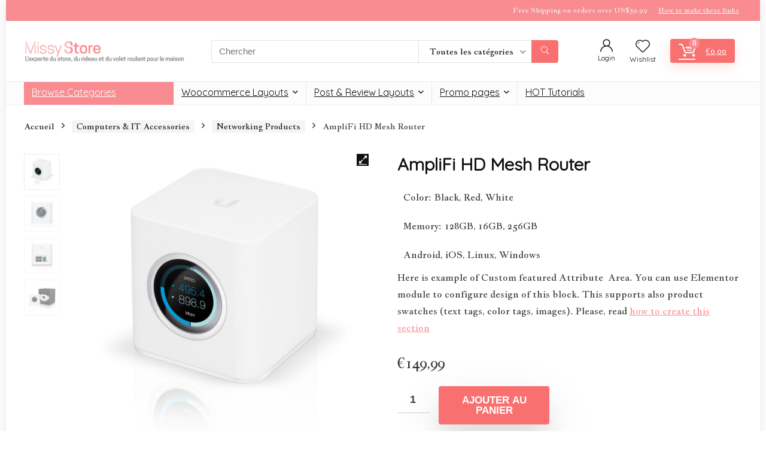

--- FILE ---
content_type: text/html; charset=UTF-8
request_url: https://www.missystore.fr/produit/amplifi-hd-mesh-router/
body_size: 28354
content:
<!DOCTYPE html>
<html lang="fr-FR">
<head>
<meta charset="UTF-8" />
<meta name="viewport" content="width=device-width, initial-scale=1.0" />
<!-- feeds & pingback -->
<link rel="profile" href="http://gmpg.org/xfn/11" />
<link rel="pingback" href="https://www.missystore.fr/xmlrpc.php" />
<title>AmpliFi HD Mesh Router &#8211; Missy Store</title>
<meta name='robots' content='max-image-preview:large' />
<link rel='dns-prefetch' href='//fonts.googleapis.com' />
<link rel="alternate" type="application/rss+xml" title="Missy Store &raquo; Flux" href="https://www.missystore.fr/feed/" />
<link rel="alternate" type="application/rss+xml" title="Missy Store &raquo; Flux des commentaires" href="https://www.missystore.fr/comments/feed/" />
<link rel="alternate" type="application/rss+xml" title="Missy Store &raquo; AmpliFi HD Mesh Router Flux des commentaires" href="https://www.missystore.fr/produit/amplifi-hd-mesh-router/feed/" />
<link rel="alternate" title="oEmbed (JSON)" type="application/json+oembed" href="https://www.missystore.fr/wp-json/oembed/1.0/embed?url=https%3A%2F%2Fwww.missystore.fr%2Fproduit%2Famplifi-hd-mesh-router%2F" />
<link rel="alternate" title="oEmbed (XML)" type="text/xml+oembed" href="https://www.missystore.fr/wp-json/oembed/1.0/embed?url=https%3A%2F%2Fwww.missystore.fr%2Fproduit%2Famplifi-hd-mesh-router%2F&#038;format=xml" />
<style id='wp-img-auto-sizes-contain-inline-css' type='text/css'>
img:is([sizes=auto i],[sizes^="auto," i]){contain-intrinsic-size:3000px 1500px}
/*# sourceURL=wp-img-auto-sizes-contain-inline-css */
</style>
<style id='wp-emoji-styles-inline-css' type='text/css'>

	img.wp-smiley, img.emoji {
		display: inline !important;
		border: none !important;
		box-shadow: none !important;
		height: 1em !important;
		width: 1em !important;
		margin: 0 0.07em !important;
		vertical-align: -0.1em !important;
		background: none !important;
		padding: 0 !important;
	}
/*# sourceURL=wp-emoji-styles-inline-css */
</style>
<link rel='stylesheet' id='wp-block-library-css' href='https://www.missystore.fr/wp-includes/css/dist/block-library/style.min.css' type='text/css' media='all' />
<style id='global-styles-inline-css' type='text/css'>
:root{--wp--preset--aspect-ratio--square: 1;--wp--preset--aspect-ratio--4-3: 4/3;--wp--preset--aspect-ratio--3-4: 3/4;--wp--preset--aspect-ratio--3-2: 3/2;--wp--preset--aspect-ratio--2-3: 2/3;--wp--preset--aspect-ratio--16-9: 16/9;--wp--preset--aspect-ratio--9-16: 9/16;--wp--preset--color--black: #000000;--wp--preset--color--cyan-bluish-gray: #abb8c3;--wp--preset--color--white: #ffffff;--wp--preset--color--pale-pink: #f78da7;--wp--preset--color--vivid-red: #cf2e2e;--wp--preset--color--luminous-vivid-orange: #ff6900;--wp--preset--color--luminous-vivid-amber: #fcb900;--wp--preset--color--light-green-cyan: #7bdcb5;--wp--preset--color--vivid-green-cyan: #00d084;--wp--preset--color--pale-cyan-blue: #8ed1fc;--wp--preset--color--vivid-cyan-blue: #0693e3;--wp--preset--color--vivid-purple: #9b51e0;--wp--preset--color--main: var(--rehub-main-color);--wp--preset--color--secondary: var(--rehub-sec-color);--wp--preset--color--buttonmain: var(--rehub-main-btn-bg);--wp--preset--color--cyan-grey: #abb8c3;--wp--preset--color--orange-light: #fcb900;--wp--preset--color--red: #cf2e2e;--wp--preset--color--red-bright: #f04057;--wp--preset--color--vivid-green: #00d084;--wp--preset--color--orange: #ff6900;--wp--preset--color--blue: #0693e3;--wp--preset--gradient--vivid-cyan-blue-to-vivid-purple: linear-gradient(135deg,rgb(6,147,227) 0%,rgb(155,81,224) 100%);--wp--preset--gradient--light-green-cyan-to-vivid-green-cyan: linear-gradient(135deg,rgb(122,220,180) 0%,rgb(0,208,130) 100%);--wp--preset--gradient--luminous-vivid-amber-to-luminous-vivid-orange: linear-gradient(135deg,rgb(252,185,0) 0%,rgb(255,105,0) 100%);--wp--preset--gradient--luminous-vivid-orange-to-vivid-red: linear-gradient(135deg,rgb(255,105,0) 0%,rgb(207,46,46) 100%);--wp--preset--gradient--very-light-gray-to-cyan-bluish-gray: linear-gradient(135deg,rgb(238,238,238) 0%,rgb(169,184,195) 100%);--wp--preset--gradient--cool-to-warm-spectrum: linear-gradient(135deg,rgb(74,234,220) 0%,rgb(151,120,209) 20%,rgb(207,42,186) 40%,rgb(238,44,130) 60%,rgb(251,105,98) 80%,rgb(254,248,76) 100%);--wp--preset--gradient--blush-light-purple: linear-gradient(135deg,rgb(255,206,236) 0%,rgb(152,150,240) 100%);--wp--preset--gradient--blush-bordeaux: linear-gradient(135deg,rgb(254,205,165) 0%,rgb(254,45,45) 50%,rgb(107,0,62) 100%);--wp--preset--gradient--luminous-dusk: linear-gradient(135deg,rgb(255,203,112) 0%,rgb(199,81,192) 50%,rgb(65,88,208) 100%);--wp--preset--gradient--pale-ocean: linear-gradient(135deg,rgb(255,245,203) 0%,rgb(182,227,212) 50%,rgb(51,167,181) 100%);--wp--preset--gradient--electric-grass: linear-gradient(135deg,rgb(202,248,128) 0%,rgb(113,206,126) 100%);--wp--preset--gradient--midnight: linear-gradient(135deg,rgb(2,3,129) 0%,rgb(40,116,252) 100%);--wp--preset--font-size--small: 13px;--wp--preset--font-size--medium: 20px;--wp--preset--font-size--large: 36px;--wp--preset--font-size--x-large: 42px;--wp--preset--font-family--system-font: Roboto,"Helvetica Neue",-apple-system,system-ui,BlinkMacSystemFont,"Segoe UI",Oxygen-Sans,sans-serif;--wp--preset--font-family--rh-nav-font: var(--rehub-nav-font,Roboto,"Helvetica Neue",-apple-system,system-ui,BlinkMacSystemFont,"Segoe UI",Oxygen-Sans,sans-serif);--wp--preset--font-family--rh-head-font: var(--rehub-head-font,Roboto,"Helvetica Neue",-apple-system,system-ui,BlinkMacSystemFont,"Segoe UI",Oxygen-Sans,sans-serif);--wp--preset--font-family--rh-btn-font: var(--rehub-btn-font,Roboto,"Helvetica Neue",-apple-system,system-ui,BlinkMacSystemFont,"Segoe UI",Oxygen-Sans,sans-serif);--wp--preset--font-family--rh-body-font: var(--rehub-body-font,Roboto,"Helvetica Neue",-apple-system,system-ui,BlinkMacSystemFont,"Segoe UI",Oxygen-Sans,sans-serif);--wp--preset--spacing--20: 0.44rem;--wp--preset--spacing--30: 0.67rem;--wp--preset--spacing--40: 1rem;--wp--preset--spacing--50: 1.5rem;--wp--preset--spacing--60: 2.25rem;--wp--preset--spacing--70: 3.38rem;--wp--preset--spacing--80: 5.06rem;--wp--preset--shadow--natural: 6px 6px 9px rgba(0, 0, 0, 0.2);--wp--preset--shadow--deep: 12px 12px 50px rgba(0, 0, 0, 0.4);--wp--preset--shadow--sharp: 6px 6px 0px rgba(0, 0, 0, 0.2);--wp--preset--shadow--outlined: 6px 6px 0px -3px rgb(255, 255, 255), 6px 6px rgb(0, 0, 0);--wp--preset--shadow--crisp: 6px 6px 0px rgb(0, 0, 0);}:root { --wp--style--global--content-size: 760px;--wp--style--global--wide-size: 900px; }:where(body) { margin: 0; }.wp-site-blocks > .alignleft { float: left; margin-right: 2em; }.wp-site-blocks > .alignright { float: right; margin-left: 2em; }.wp-site-blocks > .aligncenter { justify-content: center; margin-left: auto; margin-right: auto; }:where(.is-layout-flex){gap: 0.5em;}:where(.is-layout-grid){gap: 0.5em;}.is-layout-flow > .alignleft{float: left;margin-inline-start: 0;margin-inline-end: 2em;}.is-layout-flow > .alignright{float: right;margin-inline-start: 2em;margin-inline-end: 0;}.is-layout-flow > .aligncenter{margin-left: auto !important;margin-right: auto !important;}.is-layout-constrained > .alignleft{float: left;margin-inline-start: 0;margin-inline-end: 2em;}.is-layout-constrained > .alignright{float: right;margin-inline-start: 2em;margin-inline-end: 0;}.is-layout-constrained > .aligncenter{margin-left: auto !important;margin-right: auto !important;}.is-layout-constrained > :where(:not(.alignleft):not(.alignright):not(.alignfull)){max-width: var(--wp--style--global--content-size);margin-left: auto !important;margin-right: auto !important;}.is-layout-constrained > .alignwide{max-width: var(--wp--style--global--wide-size);}body .is-layout-flex{display: flex;}.is-layout-flex{flex-wrap: wrap;align-items: center;}.is-layout-flex > :is(*, div){margin: 0;}body .is-layout-grid{display: grid;}.is-layout-grid > :is(*, div){margin: 0;}body{padding-top: 0px;padding-right: 0px;padding-bottom: 0px;padding-left: 0px;}a:where(:not(.wp-element-button)){text-decoration: none;}h1{font-size: 29px;line-height: 34px;margin-top: 10px;margin-bottom: 31px;}h2{font-size: 25px;line-height: 31px;margin-top: 10px;margin-bottom: 31px;}h3{font-size: 20px;line-height: 28px;margin-top: 10px;margin-bottom: 25px;}h4{font-size: 18px;line-height: 24px;margin-top: 10px;margin-bottom: 18px;}h5{font-size: 16px;line-height: 20px;margin-top: 10px;margin-bottom: 15px;}h6{font-size: 14px;line-height: 20px;margin-top: 0px;margin-bottom: 10px;}:root :where(.wp-element-button, .wp-block-button__link){background-color: #32373c;border-width: 0;color: #fff;font-family: inherit;font-size: inherit;font-style: inherit;font-weight: inherit;letter-spacing: inherit;line-height: inherit;padding-top: calc(0.667em + 2px);padding-right: calc(1.333em + 2px);padding-bottom: calc(0.667em + 2px);padding-left: calc(1.333em + 2px);text-decoration: none;text-transform: inherit;}.has-black-color{color: var(--wp--preset--color--black) !important;}.has-cyan-bluish-gray-color{color: var(--wp--preset--color--cyan-bluish-gray) !important;}.has-white-color{color: var(--wp--preset--color--white) !important;}.has-pale-pink-color{color: var(--wp--preset--color--pale-pink) !important;}.has-vivid-red-color{color: var(--wp--preset--color--vivid-red) !important;}.has-luminous-vivid-orange-color{color: var(--wp--preset--color--luminous-vivid-orange) !important;}.has-luminous-vivid-amber-color{color: var(--wp--preset--color--luminous-vivid-amber) !important;}.has-light-green-cyan-color{color: var(--wp--preset--color--light-green-cyan) !important;}.has-vivid-green-cyan-color{color: var(--wp--preset--color--vivid-green-cyan) !important;}.has-pale-cyan-blue-color{color: var(--wp--preset--color--pale-cyan-blue) !important;}.has-vivid-cyan-blue-color{color: var(--wp--preset--color--vivid-cyan-blue) !important;}.has-vivid-purple-color{color: var(--wp--preset--color--vivid-purple) !important;}.has-main-color{color: var(--wp--preset--color--main) !important;}.has-secondary-color{color: var(--wp--preset--color--secondary) !important;}.has-buttonmain-color{color: var(--wp--preset--color--buttonmain) !important;}.has-cyan-grey-color{color: var(--wp--preset--color--cyan-grey) !important;}.has-orange-light-color{color: var(--wp--preset--color--orange-light) !important;}.has-red-color{color: var(--wp--preset--color--red) !important;}.has-red-bright-color{color: var(--wp--preset--color--red-bright) !important;}.has-vivid-green-color{color: var(--wp--preset--color--vivid-green) !important;}.has-orange-color{color: var(--wp--preset--color--orange) !important;}.has-blue-color{color: var(--wp--preset--color--blue) !important;}.has-black-background-color{background-color: var(--wp--preset--color--black) !important;}.has-cyan-bluish-gray-background-color{background-color: var(--wp--preset--color--cyan-bluish-gray) !important;}.has-white-background-color{background-color: var(--wp--preset--color--white) !important;}.has-pale-pink-background-color{background-color: var(--wp--preset--color--pale-pink) !important;}.has-vivid-red-background-color{background-color: var(--wp--preset--color--vivid-red) !important;}.has-luminous-vivid-orange-background-color{background-color: var(--wp--preset--color--luminous-vivid-orange) !important;}.has-luminous-vivid-amber-background-color{background-color: var(--wp--preset--color--luminous-vivid-amber) !important;}.has-light-green-cyan-background-color{background-color: var(--wp--preset--color--light-green-cyan) !important;}.has-vivid-green-cyan-background-color{background-color: var(--wp--preset--color--vivid-green-cyan) !important;}.has-pale-cyan-blue-background-color{background-color: var(--wp--preset--color--pale-cyan-blue) !important;}.has-vivid-cyan-blue-background-color{background-color: var(--wp--preset--color--vivid-cyan-blue) !important;}.has-vivid-purple-background-color{background-color: var(--wp--preset--color--vivid-purple) !important;}.has-main-background-color{background-color: var(--wp--preset--color--main) !important;}.has-secondary-background-color{background-color: var(--wp--preset--color--secondary) !important;}.has-buttonmain-background-color{background-color: var(--wp--preset--color--buttonmain) !important;}.has-cyan-grey-background-color{background-color: var(--wp--preset--color--cyan-grey) !important;}.has-orange-light-background-color{background-color: var(--wp--preset--color--orange-light) !important;}.has-red-background-color{background-color: var(--wp--preset--color--red) !important;}.has-red-bright-background-color{background-color: var(--wp--preset--color--red-bright) !important;}.has-vivid-green-background-color{background-color: var(--wp--preset--color--vivid-green) !important;}.has-orange-background-color{background-color: var(--wp--preset--color--orange) !important;}.has-blue-background-color{background-color: var(--wp--preset--color--blue) !important;}.has-black-border-color{border-color: var(--wp--preset--color--black) !important;}.has-cyan-bluish-gray-border-color{border-color: var(--wp--preset--color--cyan-bluish-gray) !important;}.has-white-border-color{border-color: var(--wp--preset--color--white) !important;}.has-pale-pink-border-color{border-color: var(--wp--preset--color--pale-pink) !important;}.has-vivid-red-border-color{border-color: var(--wp--preset--color--vivid-red) !important;}.has-luminous-vivid-orange-border-color{border-color: var(--wp--preset--color--luminous-vivid-orange) !important;}.has-luminous-vivid-amber-border-color{border-color: var(--wp--preset--color--luminous-vivid-amber) !important;}.has-light-green-cyan-border-color{border-color: var(--wp--preset--color--light-green-cyan) !important;}.has-vivid-green-cyan-border-color{border-color: var(--wp--preset--color--vivid-green-cyan) !important;}.has-pale-cyan-blue-border-color{border-color: var(--wp--preset--color--pale-cyan-blue) !important;}.has-vivid-cyan-blue-border-color{border-color: var(--wp--preset--color--vivid-cyan-blue) !important;}.has-vivid-purple-border-color{border-color: var(--wp--preset--color--vivid-purple) !important;}.has-main-border-color{border-color: var(--wp--preset--color--main) !important;}.has-secondary-border-color{border-color: var(--wp--preset--color--secondary) !important;}.has-buttonmain-border-color{border-color: var(--wp--preset--color--buttonmain) !important;}.has-cyan-grey-border-color{border-color: var(--wp--preset--color--cyan-grey) !important;}.has-orange-light-border-color{border-color: var(--wp--preset--color--orange-light) !important;}.has-red-border-color{border-color: var(--wp--preset--color--red) !important;}.has-red-bright-border-color{border-color: var(--wp--preset--color--red-bright) !important;}.has-vivid-green-border-color{border-color: var(--wp--preset--color--vivid-green) !important;}.has-orange-border-color{border-color: var(--wp--preset--color--orange) !important;}.has-blue-border-color{border-color: var(--wp--preset--color--blue) !important;}.has-vivid-cyan-blue-to-vivid-purple-gradient-background{background: var(--wp--preset--gradient--vivid-cyan-blue-to-vivid-purple) !important;}.has-light-green-cyan-to-vivid-green-cyan-gradient-background{background: var(--wp--preset--gradient--light-green-cyan-to-vivid-green-cyan) !important;}.has-luminous-vivid-amber-to-luminous-vivid-orange-gradient-background{background: var(--wp--preset--gradient--luminous-vivid-amber-to-luminous-vivid-orange) !important;}.has-luminous-vivid-orange-to-vivid-red-gradient-background{background: var(--wp--preset--gradient--luminous-vivid-orange-to-vivid-red) !important;}.has-very-light-gray-to-cyan-bluish-gray-gradient-background{background: var(--wp--preset--gradient--very-light-gray-to-cyan-bluish-gray) !important;}.has-cool-to-warm-spectrum-gradient-background{background: var(--wp--preset--gradient--cool-to-warm-spectrum) !important;}.has-blush-light-purple-gradient-background{background: var(--wp--preset--gradient--blush-light-purple) !important;}.has-blush-bordeaux-gradient-background{background: var(--wp--preset--gradient--blush-bordeaux) !important;}.has-luminous-dusk-gradient-background{background: var(--wp--preset--gradient--luminous-dusk) !important;}.has-pale-ocean-gradient-background{background: var(--wp--preset--gradient--pale-ocean) !important;}.has-electric-grass-gradient-background{background: var(--wp--preset--gradient--electric-grass) !important;}.has-midnight-gradient-background{background: var(--wp--preset--gradient--midnight) !important;}.has-small-font-size{font-size: var(--wp--preset--font-size--small) !important;}.has-medium-font-size{font-size: var(--wp--preset--font-size--medium) !important;}.has-large-font-size{font-size: var(--wp--preset--font-size--large) !important;}.has-x-large-font-size{font-size: var(--wp--preset--font-size--x-large) !important;}.has-system-font-font-family{font-family: var(--wp--preset--font-family--system-font) !important;}.has-rh-nav-font-font-family{font-family: var(--wp--preset--font-family--rh-nav-font) !important;}.has-rh-head-font-font-family{font-family: var(--wp--preset--font-family--rh-head-font) !important;}.has-rh-btn-font-font-family{font-family: var(--wp--preset--font-family--rh-btn-font) !important;}.has-rh-body-font-font-family{font-family: var(--wp--preset--font-family--rh-body-font) !important;}
:where(.wp-block-post-template.is-layout-flex){gap: 1.25em;}:where(.wp-block-post-template.is-layout-grid){gap: 1.25em;}
:where(.wp-block-term-template.is-layout-flex){gap: 1.25em;}:where(.wp-block-term-template.is-layout-grid){gap: 1.25em;}
:where(.wp-block-columns.is-layout-flex){gap: 2em;}:where(.wp-block-columns.is-layout-grid){gap: 2em;}
:root :where(.wp-block-pullquote){font-size: 1.5em;line-height: 1.6;}
:root :where(.wp-block-post-title){margin-top: 4px;margin-right: 0;margin-bottom: 15px;margin-left: 0;}
:root :where(.wp-block-image){margin-top: 0px;margin-bottom: 31px;}
:root :where(.wp-block-media-text){margin-top: 0px;margin-bottom: 31px;}
:root :where(.wp-block-post-content){font-size: 16px;line-height: 28px;}
:root :where(p){font-size: 16px;line-height: 28px;}
/*# sourceURL=global-styles-inline-css */
</style>
<link rel='stylesheet' id='Quicksand-css' href='//fonts.googleapis.com/css?family=Quicksand&#038;subset=latin&#038;ver=6.9' type='text/css' media='all' />
<link rel='stylesheet' id='Jacques+Francois-css' href='//fonts.googleapis.com/css?family=Jacques+Francois&#038;subset=latin&#038;ver=6.9' type='text/css' media='all' />
<link rel='stylesheet' id='photoswipe-css' href='https://www.missystore.fr/wp-content/plugins/woocommerce/assets/css/photoswipe/photoswipe.min.css' type='text/css' media='all' />
<link rel='stylesheet' id='photoswipe-default-skin-css' href='https://www.missystore.fr/wp-content/plugins/woocommerce/assets/css/photoswipe/default-skin/default-skin.min.css' type='text/css' media='all' />
<style id='woocommerce-inline-inline-css' type='text/css'>
.woocommerce form .form-row .required { visibility: visible; }
/*# sourceURL=woocommerce-inline-inline-css */
</style>
<link rel='stylesheet' id='parent-style-css' href='https://www.missystore.fr/wp-content/themes/rehub-theme/style.css' type='text/css' media='all' />
<link rel='stylesheet' id='eggrehub-css' href='https://www.missystore.fr/wp-content/themes/rehub-theme/css/eggrehub.css' type='text/css' media='all' />
<link rel='stylesheet' id='rhstyle-css' href='https://www.missystore.fr/wp-content/themes/rehub-blankchild/style.css' type='text/css' media='all' />
<link rel='stylesheet' id='rehubicons-css' href='https://www.missystore.fr/wp-content/themes/rehub-theme/iconstyle.css' type='text/css' media='all' />
<link rel='stylesheet' id='rhelementor-css' href='https://www.missystore.fr/wp-content/themes/rehub-theme/css/elementor.css' type='text/css' media='all' />
<link rel='stylesheet' id='rehub-woocommerce-css' href='https://www.missystore.fr/wp-content/themes/rehub-theme/css/woocommerce.css' type='text/css' media='all' />
<link rel='stylesheet' id='rhslidingpanel-css' href='https://www.missystore.fr/wp-content/themes/rehub-theme/css/slidingpanel.css' type='text/css' media='all' />
<link rel='stylesheet' id='rhquantity-css' href='https://www.missystore.fr/wp-content/themes/rehub-theme/css/quantity.css' type='text/css' media='all' />
<link rel='stylesheet' id='rhwoosingle-css' href='https://www.missystore.fr/wp-content/themes/rehub-theme/css/woosingle.css' type='text/css' media='all' />
<script type="text/javascript" src="https://www.missystore.fr/wp-includes/js/jquery/jquery.min.js" id="jquery-core-js"></script>
<script type="text/javascript" src="https://www.missystore.fr/wp-includes/js/jquery/jquery-migrate.min.js" id="jquery-migrate-js"></script>
<script type="text/javascript" id="rehub-postview-js-extra">
/* <![CDATA[ */
var postviewvar = {"rhpost_ajax_url":"https://www.missystore.fr/wp-content/plugins/rehub-framework/includes/rehub_ajax.php","post_id":"209"};
//# sourceURL=rehub-postview-js-extra
/* ]]> */
</script>
<script type="text/javascript" src="https://www.missystore.fr/wp-content/plugins/rehub-framework/assets/js/postviews.js" id="rehub-postview-js"></script>
<script type="text/javascript" src="https://www.missystore.fr/wp-content/plugins/woocommerce/assets/js/jquery-blockui/jquery.blockUI.min.js" id="wc-jquery-blockui-js" defer="defer" data-wp-strategy="defer"></script>
<script type="text/javascript" id="wc-add-to-cart-js-extra">
/* <![CDATA[ */
var wc_add_to_cart_params = {"ajax_url":"/wp-admin/admin-ajax.php","wc_ajax_url":"/?wc-ajax=%%endpoint%%","i18n_view_cart":"Voir le panier","cart_url":"https://www.missystore.fr/panier/","is_cart":"","cart_redirect_after_add":"no","i18n_added_to_cart":"Has been added to cart."};
//# sourceURL=wc-add-to-cart-js-extra
/* ]]> */
</script>
<script type="text/javascript" src="https://www.missystore.fr/wp-content/plugins/woocommerce/assets/js/frontend/add-to-cart.min.js" id="wc-add-to-cart-js" defer="defer" data-wp-strategy="defer"></script>
<script type="text/javascript" src="https://www.missystore.fr/wp-content/plugins/woocommerce/assets/js/zoom/jquery.zoom.min.js" id="wc-zoom-js" defer="defer" data-wp-strategy="defer"></script>
<script type="text/javascript" src="https://www.missystore.fr/wp-content/plugins/woocommerce/assets/js/flexslider/jquery.flexslider.min.js" id="wc-flexslider-js" defer="defer" data-wp-strategy="defer"></script>
<script type="text/javascript" src="https://www.missystore.fr/wp-content/plugins/woocommerce/assets/js/photoswipe/photoswipe.min.js" id="wc-photoswipe-js" defer="defer" data-wp-strategy="defer"></script>
<script type="text/javascript" src="https://www.missystore.fr/wp-content/plugins/woocommerce/assets/js/photoswipe/photoswipe-ui-default.min.js" id="wc-photoswipe-ui-default-js" defer="defer" data-wp-strategy="defer"></script>
<script type="text/javascript" id="wc-single-product-js-extra">
/* <![CDATA[ */
var wc_single_product_params = {"i18n_required_rating_text":"Veuillez s\u00e9lectionner une note","i18n_rating_options":["1\u00a0\u00e9toile sur 5","2\u00a0\u00e9toiles sur 5","3\u00a0\u00e9toiles sur 5","4\u00a0\u00e9toiles sur 5","5\u00a0\u00e9toiles sur 5"],"i18n_product_gallery_trigger_text":"Voir la galerie d\u2019images en plein \u00e9cran","review_rating_required":"yes","flexslider":{"rtl":false,"animation":"slide","smoothHeight":true,"directionNav":false,"controlNav":"thumbnails","slideshow":false,"animationSpeed":500,"animationLoop":false,"allowOneSlide":false},"zoom_enabled":"1","zoom_options":[],"photoswipe_enabled":"1","photoswipe_options":{"shareEl":false,"closeOnScroll":false,"history":false,"hideAnimationDuration":0,"showAnimationDuration":0},"flexslider_enabled":"1"};
//# sourceURL=wc-single-product-js-extra
/* ]]> */
</script>
<script type="text/javascript" src="https://www.missystore.fr/wp-content/plugins/woocommerce/assets/js/frontend/single-product.min.js" id="wc-single-product-js" defer="defer" data-wp-strategy="defer"></script>
<script type="text/javascript" src="https://www.missystore.fr/wp-content/plugins/woocommerce/assets/js/js-cookie/js.cookie.min.js" id="wc-js-cookie-js" defer="defer" data-wp-strategy="defer"></script>
<script type="text/javascript" id="woocommerce-js-extra">
/* <![CDATA[ */
var woocommerce_params = {"ajax_url":"/wp-admin/admin-ajax.php","wc_ajax_url":"/?wc-ajax=%%endpoint%%","i18n_password_show":"Afficher le mot de passe","i18n_password_hide":"Masquer le mot de passe"};
//# sourceURL=woocommerce-js-extra
/* ]]> */
</script>
<script type="text/javascript" src="https://www.missystore.fr/wp-content/plugins/woocommerce/assets/js/frontend/woocommerce.min.js" id="woocommerce-js" defer="defer" data-wp-strategy="defer"></script>
<script type="text/javascript" id="wc-cart-fragments-js-extra">
/* <![CDATA[ */
var wc_cart_fragments_params = {"ajax_url":"/wp-admin/admin-ajax.php","wc_ajax_url":"/?wc-ajax=%%endpoint%%","cart_hash_key":"wc_cart_hash_9cc5a017487f0eeff721b430a877fd66","fragment_name":"wc_fragments_9cc5a017487f0eeff721b430a877fd66","request_timeout":"5000"};
//# sourceURL=wc-cart-fragments-js-extra
/* ]]> */
</script>
<script type="text/javascript" src="https://www.missystore.fr/wp-content/plugins/woocommerce/assets/js/frontend/cart-fragments.min.js" id="wc-cart-fragments-js" defer="defer" data-wp-strategy="defer"></script>
<link rel="https://api.w.org/" href="https://www.missystore.fr/wp-json/" /><link rel="alternate" title="JSON" type="application/json" href="https://www.missystore.fr/wp-json/wp/v2/product/209" /><link rel="EditURI" type="application/rsd+xml" title="RSD" href="https://www.missystore.fr/xmlrpc.php?rsd" />
<meta name="generator" content="WordPress 6.9" />
<meta name="generator" content="WooCommerce 10.4.3" />
<link rel="canonical" href="https://www.missystore.fr/produit/amplifi-hd-mesh-router/" />
<link rel='shortlink' href='https://www.missystore.fr/?p=209' />
<link rel="preload" href="https://www.missystore.fr/wp-content/themes/rehub-theme/fonts/rhicons.woff2?3oibrk" as="font" type="font/woff2" crossorigin="crossorigin"><style type="text/css"> @media (min-width:1025px){header .logo-section{padding:30px 0;}}nav.top_menu > ul > li > a{font-weight:normal;}.dl-menuwrapper li a,nav.top_menu > ul > li > a,#re_menu_near_logo li,#re_menu_near_logo li{font-family:"Quicksand",trebuchet ms !important;}:root{--rehub-nav-font:Quicksand;}.rehub_feat_block div.offer_title,.rh_wrapper_video_playlist .rh_video_title_and_time .rh_video_title,.main_slider .flex-overlay h2,.related_articles ul li > a,h1,h2,h3,h4,h5,h6,.widget .title,.title h1,.title h5,.related_articles .related_title,#comments .title_comments,.commentlist .comment-author .fn,.commentlist .comment-author .fn a,.rate_bar_wrap .review-top .review-text span.review-header,.wpsm-numbox.wpsm-style6 span.num,.wpsm-numbox.wpsm-style5 span.num,.rehub-main-font,.logo .textlogo,.wp-block-quote.is-style-large,.comment-respond h3,.related_articles .related_title,.re_title_inmodal{font-family:"Quicksand",trebuchet ms;}.main_slider .flex-overlay h2,h1,h2,h3,h4,h5,h6,.title h1,.title h5,.comment-respond h3{font-weight:700;}:root{--rehub-head-font:Quicksand;}.sidebar,.rehub-body-font,body{font-family:"Jacques Francois",arial !important;}:root{--rehub-body-font:Jacques Francois;}.header_top_wrap{background:none repeat scroll 0 0 #f88c91!important;}.header-top,.header_top_wrap{border:none !important}.header_top_wrap .user-ava-intop:after,.header-top .top-nav > ul > li > a,.header-top a.cart-contents,.header_top_wrap .icon-search-onclick:before,.header-top .top-social,.header-top .top-social a{color:#f4f4f4 !important;}.header-top .top-nav li{border:none !important;}.left-sidebar-archive .main-side{float:right;}.left-sidebar-archive .sidebar{float:left} .widget .title:after{border-bottom:2px solid #f88c91;}.rehub-main-color-border,nav.top_menu > ul > li.vertical-menu.border-main-color .sub-menu,.rh-main-bg-hover:hover,.wp-block-quote,ul.def_btn_link_tabs li.active a,.wp-block-pullquote{border-color:#f88c91;}.wpsm_promobox.rehub_promobox{border-left-color:#f88c91!important;}.color_link{color:#f88c91 !important;}.featured_slider:hover .score,article.post .wpsm_toplist_heading:before{border-color:#f88c91;}.btn_more:hover,.tw-pagination .current{border:1px solid #f88c91;color:#fff}.rehub_woo_review .rehub_woo_tabs_menu li.current{border-top:3px solid #f88c91;}.gallery-pics .gp-overlay{box-shadow:0 0 0 4px #f88c91 inset;}.post .rehub_woo_tabs_menu li.current,.woocommerce div.product .woocommerce-tabs ul.tabs li.active{border-top:2px solid #f88c91;}.rething_item a.cat{border-bottom-color:#f88c91}nav.top_menu ul li ul.sub-menu{border-bottom:2px solid #f88c91;}.widget.deal_daywoo,.elementor-widget-wpsm_woofeatured .deal_daywoo{border:3px solid #f88c91;padding:20px;background:#fff;}.deal_daywoo .wpsm-bar-bar{background-color:#f88c91 !important} #buddypress div.item-list-tabs ul li.selected a span,#buddypress div.item-list-tabs ul li.current a span,#buddypress div.item-list-tabs ul li a span,.user-profile-div .user-menu-tab > li.active > a,.user-profile-div .user-menu-tab > li.active > a:focus,.user-profile-div .user-menu-tab > li.active > a:hover,.news_in_thumb:hover a.rh-label-string,.news_out_thumb:hover a.rh-label-string,.col-feat-grid:hover a.rh-label-string,.carousel-style-deal .re_carousel .controls,.re_carousel .controls:hover,.openedprevnext .postNavigation .postnavprev,.postNavigation .postnavprev:hover,.top_chart_pagination a.selected,.flex-control-paging li a.flex-active,.flex-control-paging li a:hover,.btn_more:hover,body .tabs-menu li:hover,body .tabs-menu li.current,.featured_slider:hover .score,#bbp_user_edit_submit,.bbp-topic-pagination a,.bbp-topic-pagination a,.custom-checkbox label.checked:after,.slider_post .caption,ul.postpagination li.active a,ul.postpagination li:hover a,ul.postpagination li a:focus,.top_theme h5 strong,.re_carousel .text:after,#topcontrol:hover,.main_slider .flex-overlay:hover a.read-more,.rehub_chimp #mc_embed_signup input#mc-embedded-subscribe,#rank_1.rank_count,#toplistmenu > ul li:before,.rehub_chimp:before,.wpsm-members > strong:first-child,.r_catbox_btn,.wpcf7 .wpcf7-submit,.wpsm_pretty_hover li:hover,.wpsm_pretty_hover li.current,.rehub-main-color-bg,.togglegreedybtn:after,.rh-bg-hover-color:hover a.rh-label-string,.rh-main-bg-hover:hover,.rh_wrapper_video_playlist .rh_video_currently_playing,.rh_wrapper_video_playlist .rh_video_currently_playing.rh_click_video:hover,.rtmedia-list-item .rtmedia-album-media-count,.tw-pagination .current,.dokan-dashboard .dokan-dash-sidebar ul.dokan-dashboard-menu li.active,.dokan-dashboard .dokan-dash-sidebar ul.dokan-dashboard-menu li:hover,.dokan-dashboard .dokan-dash-sidebar ul.dokan-dashboard-menu li.dokan-common-links a:hover,#ywqa-submit-question,.woocommerce .widget_price_filter .ui-slider .ui-slider-range,.rh-hov-bor-line > a:after,nav.top_menu > ul:not(.off-canvas) > li > a:after,.rh-border-line:after,.wpsm-table.wpsm-table-main-color table tr th,.rh-hov-bg-main-slide:before,.rh-hov-bg-main-slidecol .col_item:before,.mvx-tablink.active::before{background:#f88c91;}@media (max-width:767px){.postNavigation .postnavprev{background:#f88c91;}}.rh-main-bg-hover:hover,.rh-main-bg-hover:hover .whitehovered,.user-profile-div .user-menu-tab > li.active > a{color:#fff !important} a,.carousel-style-deal .deal-item .priced_block .price_count ins,nav.top_menu ul li.menu-item-has-children ul li.menu-item-has-children > a:before,.flexslider .fa-pulse,.footer-bottom .widget .f_menu li a:hover,.comment_form h3 a,.bbp-body li.bbp-forum-info > a:hover,.bbp-body li.bbp-topic-title > a:hover,#subscription-toggle a:before,#favorite-toggle a:before,.aff_offer_links .aff_name a,.rh-deal-price,.commentlist .comment-content small a,.related_articles .title_cat_related a,article em.emph,.campare_table table.one td strong.red,.sidebar .tabs-item .detail p a,.footer-bottom .widget .title span,footer p a,.welcome-frase strong,article.post .wpsm_toplist_heading:before,.post a.color_link,.categoriesbox:hover h3 a:after,.bbp-body li.bbp-forum-info > a,.bbp-body li.bbp-topic-title > a,.widget .title i,.woocommerce-MyAccount-navigation ul li.is-active a,.category-vendormenu li.current a,.deal_daywoo .title,.rehub-main-color,.wpsm_pretty_colored ul li.current a,.wpsm_pretty_colored ul li.current,.rh-heading-hover-color:hover h2 a,.rh-heading-hover-color:hover h3 a,.rh-heading-hover-color:hover h4 a,.rh-heading-hover-color:hover h5 a,.rh-heading-hover-color:hover h3,.rh-heading-hover-color:hover h2,.rh-heading-hover-color:hover h4,.rh-heading-hover-color:hover h5,.rh-heading-hover-color:hover .rh-heading-hover-item a,.rh-heading-icon:before,.widget_layered_nav ul li.chosen a:before,.wp-block-quote.is-style-large p,ul.page-numbers li span.current,ul.page-numbers li a:hover,ul.page-numbers li.active a,.page-link > span:not(.page-link-title),blockquote:not(.wp-block-quote) p,span.re_filtersort_btn:hover,span.active.re_filtersort_btn,.deal_daywoo .price,div.sortingloading:after{color:#f88c91;} .page-link > span:not(.page-link-title),.widget.widget_affegg_widget .title,.widget.top_offers .title,.widget.cegg_widget_products .title,header .header_first_style .search form.search-form [type="submit"],header .header_eight_style .search form.search-form [type="submit"],.filter_home_pick span.active,.filter_home_pick span:hover,.filter_product_pick span.active,.filter_product_pick span:hover,.rh_tab_links a.active,.rh_tab_links a:hover,.wcv-navigation ul.menu li.active,.wcv-navigation ul.menu li:hover a,form.search-form [type="submit"],.rehub-sec-color-bg,input#ywqa-submit-question,input#ywqa-send-answer,.woocommerce button.button.alt,.tabsajax span.active.re_filtersort_btn,.wpsm-table.wpsm-table-sec-color table tr th,.rh-slider-arrow,.rh-hov-bg-sec-slide:before,.rh-hov-bg-sec-slidecol .col_item:before{background:#f97070 !important;color:#fff !important;outline:0}.widget.widget_affegg_widget .title:after,.widget.top_offers .title:after,.widget.cegg_widget_products .title:after{border-top-color:#f97070 !important;}.page-link > span:not(.page-link-title){border:1px solid #f97070;}.page-link > span:not(.page-link-title),.header_first_style .search form.search-form [type="submit"] i{color:#fff !important;}.rh_tab_links a.active,.rh_tab_links a:hover,.rehub-sec-color-border,nav.top_menu > ul > li.vertical-menu.border-sec-color > .sub-menu,body .rh-slider-thumbs-item--active{border-color:#f97070}.rh_wrapper_video_playlist .rh_video_currently_playing,.rh_wrapper_video_playlist .rh_video_currently_playing.rh_click_video:hover{background-color:#f97070;box-shadow:1200px 0 0 #f97070 inset;}.rehub-sec-color{color:#f97070} form.search-form input[type="text"]{border-radius:4px}.news .priced_block .price_count,.blog_string .priced_block .price_count,.main_slider .price_count{margin-right:5px}.right_aff .priced_block .btn_offer_block,.right_aff .priced_block .price_count{border-radius:0 !important}form.search-form.product-search-form input[type="text"]{border-radius:4px 0 0 4px;}form.search-form [type="submit"]{border-radius:0 4px 4px 0;}.rtl form.search-form.product-search-form input[type="text"]{border-radius:0 4px 4px 0;}.rtl form.search-form [type="submit"]{border-radius:4px 0 0 4px;}.price_count,.rehub_offer_coupon,#buddypress .dir-search input[type=text],.gmw-form-wrapper input[type=text],.gmw-form-wrapper select,#buddypress a.button,.btn_more,#main_header .wpsm-button,#rh-header-cover-image .wpsm-button,#wcvendor_image_bg .wpsm-button,input[type="text"],textarea,input[type="tel"],input[type="password"],input[type="email"],input[type="url"],input[type="number"],.def_btn,input[type="submit"],input[type="button"],input[type="reset"],.rh_offer_list .offer_thumb .deal_img_wrap,.grid_onsale,.rehub-main-smooth,.re_filter_instore span.re_filtersort_btn:hover,.re_filter_instore span.active.re_filtersort_btn,#buddypress .standard-form input[type=text],#buddypress .standard-form textarea,.blacklabelprice{border-radius:4px}.news-community,.woocommerce .products.grid_woo .product,.rehub_chimp #mc_embed_signup input.email,#mc_embed_signup input#mc-embedded-subscribe,.rh_offer_list,.woo-tax-logo,#buddypress div.item-list-tabs ul li a,#buddypress form#whats-new-form,#buddypress div#invite-list,#buddypress #send-reply div.message-box,.rehub-sec-smooth,.rate-bar-bar,.rate-bar,#wcfm-main-contentainer #wcfm-content,.wcfm_welcomebox_header{border-radius:5px}#rhSplashSearch form.search-form input[type="text"],#rhSplashSearch form.search-form [type="submit"]{border-radius:0 !important} .woocommerce .woo-button-area .masked_coupon,.woocommerce a.woo_loop_btn,.woocommerce .button.checkout,.woocommerce input.button.alt,.woocommerce a.add_to_cart_button:not(.flat-woo-btn),.woocommerce-page a.add_to_cart_button:not(.flat-woo-btn),.woocommerce .single_add_to_cart_button,.woocommerce div.product form.cart .button,.woocommerce .checkout-button.button,.priced_block .btn_offer_block,.priced_block .button,.rh-deal-compact-btn,input.mdf_button,#buddypress input[type="submit"],#buddypress input[type="button"],#buddypress input[type="reset"],#buddypress button.submit,.wpsm-button.rehub_main_btn,.wcv-grid a.button,input.gmw-submit,#ws-plugin--s2member-profile-submit,#rtmedia_create_new_album,input[type="submit"].dokan-btn-theme,a.dokan-btn-theme,.dokan-btn-theme,#wcfm_membership_container a.wcfm_submit_button,.woocommerce button.button,.rehub-main-btn-bg,.woocommerce #payment #place_order,.wc-block-grid__product-add-to-cart.wp-block-button .wp-block-button__link{background:none #f97070 !important;color:#ffffff !important;fill:#ffffff !important;border:none !important;text-decoration:none !important;outline:0;box-shadow:-1px 6px 19px rgba(249,112,112,0.2) !important;border-radius:4px !important;}.rehub-main-btn-bg > a{color:#ffffff !important;}.woocommerce a.woo_loop_btn:hover,.woocommerce .button.checkout:hover,.woocommerce input.button.alt:hover,.woocommerce a.add_to_cart_button:not(.flat-woo-btn):hover,.woocommerce-page a.add_to_cart_button:not(.flat-woo-btn):hover,.woocommerce a.single_add_to_cart_button:hover,.woocommerce-page a.single_add_to_cart_button:hover,.woocommerce div.product form.cart .button:hover,.woocommerce-page div.product form.cart .button:hover,.woocommerce .checkout-button.button:hover,.priced_block .btn_offer_block:hover,.wpsm-button.rehub_main_btn:hover,#buddypress input[type="submit"]:hover,#buddypress input[type="button"]:hover,#buddypress input[type="reset"]:hover,#buddypress button.submit:hover,.small_post .btn:hover,.ap-pro-form-field-wrapper input[type="submit"]:hover,.wcv-grid a.button:hover,#ws-plugin--s2member-profile-submit:hover,.rething_button .btn_more:hover,#wcfm_membership_container a.wcfm_submit_button:hover,.woocommerce #payment #place_order:hover,.woocommerce button.button:hover,.rehub-main-btn-bg:hover,.rehub-main-btn-bg:hover > a,.wc-block-grid__product-add-to-cart.wp-block-button .wp-block-button__link:hover{background:none #fba1a1 !important;color:#ffffff !important;border-color:transparent;box-shadow:-1px 6px 13px rgba(251,161,161,0.4) !important;}.rehub_offer_coupon:hover{border:1px dashed #fba1a1;}.rehub_offer_coupon:hover i.far,.rehub_offer_coupon:hover i.fal,.rehub_offer_coupon:hover i.fas{color:#fba1a1}.re_thing_btn .rehub_offer_coupon.not_masked_coupon:hover{color:#fba1a1 !important}.woocommerce a.woo_loop_btn:active,.woocommerce .button.checkout:active,.woocommerce .button.alt:active,.woocommerce a.add_to_cart_button:not(.flat-woo-btn):active,.woocommerce-page a.add_to_cart_button:not(.flat-woo-btn):active,.woocommerce a.single_add_to_cart_button:active,.woocommerce-page a.single_add_to_cart_button:active,.woocommerce div.product form.cart .button:active,.woocommerce-page div.product form.cart .button:active,.woocommerce .checkout-button.button:active,.wpsm-button.rehub_main_btn:active,#buddypress input[type="submit"]:active,#buddypress input[type="button"]:active,#buddypress input[type="reset"]:active,#buddypress button.submit:active,.ap-pro-form-field-wrapper input[type="submit"]:active,.wcv-grid a.button:active,#ws-plugin--s2member-profile-submit:active,.woocommerce #payment #place_order:active,input[type="submit"].dokan-btn-theme:active,a.dokan-btn-theme:active,.dokan-btn-theme:active,.woocommerce button.button:active,.rehub-main-btn-bg:active,.wc-block-grid__product-add-to-cart.wp-block-button .wp-block-button__link:active{background:none #f97070 !important;box-shadow:0 1px 0 #999 !important;top:2px;color:#ffffff !important;}.rehub_btn_color,.rehub_chimp_flat #mc_embed_signup input#mc-embedded-subscribe{background-color:#f97070;border:1px solid #f97070;color:#ffffff;text-shadow:none}.rehub_btn_color:hover{color:#ffffff;background-color:#fba1a1;border:1px solid #fba1a1;}.rething_button .btn_more{border:1px solid #f97070;color:#f97070;}.rething_button .priced_block.block_btnblock .price_count{color:#f97070;font-weight:normal;}.widget_merchant_list .buttons_col{background-color:#f97070 !important;}.widget_merchant_list .buttons_col a{color:#ffffff !important;}.rehub-svg-btn-fill svg{fill:#f97070;}.rehub-svg-btn-stroke svg{stroke:#f97070;}@media (max-width:767px){#float-panel-woo-area{border-top:1px solid #f97070}}:root{--rehub-main-color:#f88c91;--rehub-sec-color:#f97070;--rehub-main-btn-bg:#f97070;--rehub-link-color:#f88c91;}.compare-full-thumbnails a{width:18%;}@media (min-width:1400px){nav.top_menu > ul > li.vertical-menu > ul > li.inner-700 > .sub-menu{min-width:850px;}.postimagetrend.two_column .wrap img{min-height:120px}.postimagetrend.two_column .wrap{height:120px}.rh-boxed-container .rh-outer-wrap{width:1380px}body{--wp--style--global--wide-size:1330px}.rh-container,.content{width:1330px;}.calcposright{right:calc((100% - 1330px)/2);}.rtl .calcposright{left:calc((100% - 1330px)/2);right:auto;}.centered-container .vc_col-sm-12 > * > .wpb_wrapper,.vc_section > .vc_row,.wcfm-membership-wrapper,body .elementor-section.elementor-section-boxed > .elementor-container,.wp-block-cover__inner-container{max-width:1330px;}.sidebar,.side-twocol,.vc_row.vc_rehub_container > .vc_col-sm-4{width:300px}.vc_row.vc_rehub_container > .vc_col-sm-8,.main-side:not(.full_width),.main_slider.flexslider{width:1000px;}}@media (min-width:1600px){.rehub_chimp h3{font-size:20px}.rh-boxed-container .rh-outer-wrap{width:1580px}.rh-container,.content{width:1530px;}.calcposright{right:calc((100% - 1530px)/2);}.rtl .calcposright{left:calc((100% - 1530px)/2);right:auto;}.rh-container.wide_width_restricted{width:1330px;}.rh-container.wide_width_restricted .calcposright{right:calc((100% - 1330px)/2);}.rtl .rh-container.wide_width_restricted .calcposright{left:calc((100% - 1330px)/2);right:auto;}.centered-container .vc_col-sm-12 > * > .wpb_wrapper,.vc_section > .vc_row,.wcfm-membership-wrapper,body .elementor-section.elementor-section-boxed > .elementor-container,.wp-block-cover__inner-container{max-width:1530px;}.sidebar,.side-twocol,.vc_row.vc_rehub_container > .vc_col-sm-4{width:300px}.vc_row.vc_rehub_container > .vc_col-sm-8,.main-side:not(.full_width),.main_slider.flexslider{width:1200px;}body{--wp--style--global--wide-size:1530px}}</style>	<noscript><style>.woocommerce-product-gallery{ opacity: 1 !important; }</style></noscript>
	<meta name="generator" content="Elementor 3.34.2; features: additional_custom_breakpoints; settings: css_print_method-external, google_font-enabled, font_display-auto">
<style type="text/css">.recentcomments a{display:inline !important;padding:0 !important;margin:0 !important;}</style>			<style>
				.e-con.e-parent:nth-of-type(n+4):not(.e-lazyloaded):not(.e-no-lazyload),
				.e-con.e-parent:nth-of-type(n+4):not(.e-lazyloaded):not(.e-no-lazyload) * {
					background-image: none !important;
				}
				@media screen and (max-height: 1024px) {
					.e-con.e-parent:nth-of-type(n+3):not(.e-lazyloaded):not(.e-no-lazyload),
					.e-con.e-parent:nth-of-type(n+3):not(.e-lazyloaded):not(.e-no-lazyload) * {
						background-image: none !important;
					}
				}
				@media screen and (max-height: 640px) {
					.e-con.e-parent:nth-of-type(n+2):not(.e-lazyloaded):not(.e-no-lazyload),
					.e-con.e-parent:nth-of-type(n+2):not(.e-lazyloaded):not(.e-no-lazyload) * {
						background-image: none !important;
					}
				}
			</style>
			<link rel="icon" href="https://www.missystore.fr/wp-content/uploads/2023/09/cropped-favicon_missy_store-32x32.png" sizes="32x32" />
<link rel="icon" href="https://www.missystore.fr/wp-content/uploads/2023/09/cropped-favicon_missy_store-192x192.png" sizes="192x192" />
<link rel="apple-touch-icon" href="https://www.missystore.fr/wp-content/uploads/2023/09/cropped-favicon_missy_store-180x180.png" />
<meta name="msapplication-TileImage" content="https://www.missystore.fr/wp-content/uploads/2023/09/cropped-favicon_missy_store-270x270.png" />
</head>
<body class="wp-singular product-template-default single single-product postid-209 wp-custom-logo wp-embed-responsive wp-theme-rehub-theme wp-child-theme-rehub-blankchild theme-rehub-theme woocommerce woocommerce-page woocommerce-no-js gspbody gspb-bodyfront rh-boxed-container noinnerpadding elementor-default elementor-kit-1502">
	

<div class="wp-block-group is-layout-flow wp-block-group-is-layout-flow"></div>
<!-- Outer Start -->
<div class="rh-outer-wrap">
    <div id="top_ankor"></div>
    <!-- HEADER -->
            <header id="main_header" class="white_style width-100p position-relative">
            <div class="header_wrap">
                  
                    <!-- top -->  
                    <div class="header_top_wrap white_style">
                        <style>
              .header-top { border-bottom: 1px solid #eee; min-height: 30px; overflow: visible;  }
              .header-top .top-nav a { color: #111111; }
              .header-top .top-nav li { float: left; font-size: 12px; line-height: 14px; position: relative;z-index: 99999999; }
              .header-top .top-nav > ul > li{padding-left: 13px; border-left: 1px solid #666666; margin: 0 13px 0 0;}
              .header-top .top-nav ul { list-style: none; }
              .header-top .top-nav a:hover { text-decoration: underline }
              .header-top .top-nav li:first-child { margin-left: 0px; border-left: 0px; padding-left: 0; }
              .top-nav ul.sub-menu{width: 160px;}
              .top-nav ul.sub-menu > li > a{padding: 10px;display: block;}
              .top-nav ul.sub-menu > li{float: none; display: block; margin: 0}
              .top-nav ul.sub-menu > li > a:hover{background-color: #f1f1f1; text-decoration: none;}
              .header_top_wrap .icon-in-header-small{float: right;font-size: 12px; line-height:12px;margin: 10px 7px 10px 7px}
              .header-top .top-nav > ul > li.menu-item-has-children > a:before{font-size: 12px}
              .header-top .top-nav > ul > li.menu-item-has-children > a:before { font-size: 14px; content: "\f107";margin: 0 0 0 7px; float: right; }
              .top-nav > ul > li.hovered ul.sub-menu{top: 22px}
              .top-nav > ul > li.hovered ul.sub-menu { opacity: 1; visibility: visible;transform: translateY(0); left: 0; top: 100% }
              .header_top_wrap.dark_style { background-color: #000; width: 100%; border-bottom: 1px solid #3c3c3c; color: #ccc }
              .header_top_wrap.dark_style .header-top a.cart-contents, .header_top_wrap.dark_style .icon-search-onclick:before {color: #ccc}
              .header_top_wrap.dark_style .header-top { border: none;}
              #main_header.dark_style .header-top{border-color: rgba(238, 238, 238, 0.22)}
              .header_top_wrap.dark_style .header-top .top-nav > ul > li > a { color: #b6b6b6 }
            </style>                        <div class="rh-container">
                            <div class="header-top clearfix rh-flex-center-align">    
                                <div class="top-nav"><ul class="menu"><li></li></ul></div>                                <div class="rh-flex-right-align top-social"> 
                                                                            <div class="top_custom_content mt10 mb10 font80 lineheight15 flowhidden"><span class="ml5 mr5"><i class="fas fa-fire redbrightcolor mr5"></i> Free Shipping on orders over US$39.99</span><span class="ml5 mr5"><i class="far fa-mobile-android-alt orangecolor mr5"></i> <a href="http://rehubdocs.wpsoul.com/docs/rehub-theme/basic-settings/how-to-add-top-line-on-site/" target="_blank">How to make these links</a></span></div>
                                                                                          
                                </div>
                            </div>
                        </div>
                    </div>
                    <!-- /top --> 
                                                                                    <!-- Logo section -->
<div class="logo_section_wrap hideontablet">
    <div class="rh-container">
        <div class="logo-section rh-flex-center-align tabletblockdisplay header_seven_style clearfix">
            <div class="logo">
          		          			<a href="https://www.missystore.fr" class="logo_image">
                        <img src="https://www.missystore.fr/wp-content/uploads/2023/09/logo_ms_slogan.png" alt="Missy Store" height="" width="" />
                    </a>
          		       
            </div>                       
            <div class="search head_search position-relative">
                                <form role="search" method="get" class="search-form product-search-form" action="https://www.missystore.fr/">
	<label class="screen-reader-text" for="woocommerce-product-search-field-0">Search for:</label>
	<input type="text" id="woocommerce-product-search-field-0"  name="s" placeholder="Chercher" value="" data-enable_compare="1" data-posttype="product"  />
	<input type="hidden" name="post_type" value="product" />
	<select  name='product_cat' id='1157697752' class='rh_woo_drop_cat rhhidden rhniceselect hideonmobile'>
	<option value='' selected='selected'>Toutes les catégories</option>
	<option class="level-0" value="audio-television">Audio &amp; Television</option>
	<option class="level-0" value="camera-photo">Camera &amp; Photo</option>
	<option class="level-0" value="clothing-apparel">Clothing &amp; Apparel</option>
	<option class="level-0" value="computers-tablets-and-it-accessories">Computers &amp; IT Accessories</option>
	<option class="level-0" value="health-beauty">Health &amp; Beauty</option>
	<option class="level-0" value="jewelry-watches">Jewelry &amp; Watches</option>
	<option class="level-0" value="outdoors-sports">Outdoors &amp; Sports</option>
	<option class="level-0" value="phones-accessories">Phones &amp; Accessories</option>
	<option class="level-0" value="stores-exterieurs">Stores Extérieurs</option>
	<option class="level-0" value="stores-interieurs">Stores intérieurs</option>
</select>
	<button type="submit" class="btnsearch hideonmobile"  aria-label="Chercher"><i class="rhicon rhi-search"></i></button>
</form>
            </div>
            <div class=" rh-flex-right-align">
                <div class="header-actions-logo rh-flex-right-align">
                    <div class="tabledisplay">
                         
                        <div class="celldisplay link-add-cell">
                            
<div class="wp-block-group is-layout-flow wp-block-group-is-layout-flow"></div>
                        </div>
                                                                                <div class="celldisplay login-btn-cell text-center">
                                                                                                <a class="act-rehub-login-popup rh-header-icon rh_login_icon_n_btn mobileinmenu " data-type="restrict" href="#"><i class="rhicon rhi-user font95"></i><span>Connexion / Inscription est désactivé</span></a>                                <span class="heads_icon_label rehub-main-font login_icon_label">
                                    Login                                </span>                                                   
                            </div>                            
                         
                                                                                <div class="celldisplay text-center">
                                                        <a href="/wishlist/" class="rh-header-icon mobileinmenu rh-wishlistmenu-link" aria-label="Wishlist" data-wishcount="0">
                                                                <span class="rhicon rhi-hearttip position-relative">
                                    <span class="rh-icon-notice rhhidden rehub-main-color-bg"></span>                                </span>
                            </a>
                            <span class="heads_icon_label rehub-main-font">
                                Wishlist                            </span>                            
                            </div>
                                                                                   
                                                <div class="celldisplay rh_woocartmenu_cell text-center"><span class="inlinestyle rehub-main-btn-bg rehub-main-smooth menu-cart-btn "><a class="rh-header-icon rh-flex-center-align rh_woocartmenu-link cart-contents cart_count_0" href="https://www.missystore.fr/panier/"><span class="rh_woocartmenu-icon"><span class="rh-icon-notice rehub-main-color-bg">0</span></span><span class="rh_woocartmenu-amount"><span class="woocommerce-Price-amount amount"><bdi><span class="woocommerce-Price-currencySymbol">&euro;</span>0,00</bdi></span></span></a></span><div class="woocommerce widget_shopping_cart"></div></div>                        
                    </div>                     
                </div>  
            </div>                        
        </div>
    </div>
</div>
<!-- /Logo section -->  
<!-- Main Navigation -->
<div class="search-form-inheader main-nav mob-logo-enabled white_style">  
    <div class="rh-container"> 
	        
        <nav class="top_menu"><ul id="menu-main-menu" class="menu"><li id="menu-item-487" class="width-250 vmenu-opened vertical-menu rehub-main-color-bg whitecolor border-main-color menu-item menu-item-type-custom menu-item-object-custom menu-item-has-children"><a href="#">Browse Categories</a>
<ul class="sub-menu">
	<li id="menu-item-1059" class="fontbold border-grey-bottom menu-item menu-item-type-custom menu-item-object-custom"><a href="http://rehubdocs.wpsoul.com/docs/rehub-theme/basic-settings/mega-menus/">How to add MegaMenu</a></li>
	<li id="menu-item-585" class="inner-700 rh-el-onhover load-block-592 menu-item menu-item-type-custom menu-item-object-custom menu-item-has-children"><a href="#">Store Intérieur</a>
	<ul class="sub-menu">
		<li id="menu-item-597" class="menu-item menu-item-type-custom menu-item-object-custom"><div class="el-ajax-load-block el-ajax-load-block-592"></div></li>
	</ul>
</li>
	<li id="menu-item-586" class="inner-700 rh-el-onhover load-block-929 menu-item menu-item-type-custom menu-item-object-custom menu-item-has-children"><a href="#">Store Extérieur</a>
	<ul class="sub-menu">
		<li id="menu-item-930" class="menu-item menu-item-type-custom menu-item-object-custom"><div class="el-ajax-load-block el-ajax-load-block-929"></div></li>
	</ul>
</li>
	<li id="menu-item-940" class="inner-700 rh-el-onhover load-block-941 menu-item menu-item-type-custom menu-item-object-custom menu-item-has-children"><a href="#">Store banne</a>
	<ul class="sub-menu">
		<li id="menu-item-591" class="menu-item menu-item-type-custom menu-item-object-custom"><div class="el-ajax-load-block el-ajax-load-block-941"></div></li>
	</ul>
</li>
	<li id="menu-item-957" class="inner-700 rh-el-onhover load-block-954 menu-item menu-item-type-custom menu-item-object-custom menu-item-has-children"><a href="#">Rideau</a>
	<ul class="sub-menu">
		<li id="menu-item-958" class="menu-item menu-item-type-custom menu-item-object-custom"><div class="el-ajax-load-block el-ajax-load-block-954"></div></li>
	</ul>
</li>
	<li id="menu-item-961" class="menu-item menu-item-type-custom menu-item-object-custom menu-item-has-children"><a href="/product-category/phones-accessories/">Volet roulant</a>
	<ul class="sub-menu">
		<li id="menu-item-962" class="menu-item menu-item-type-custom menu-item-object-custom menu-item-has-children"><a href="#">Volet roulant VELUX</a>
		<ul class="sub-menu">
			<li id="menu-item-964" class="menu-item menu-item-type-custom menu-item-object-custom"><a href="#">Audio Systems</a></li>
			<li id="menu-item-965" class="menu-item menu-item-type-custom menu-item-object-custom"><a href="#">Audio Gadgets</a></li>
			<li id="menu-item-966" class="menu-item menu-item-type-custom menu-item-object-custom"><a href="#">Headphones and wifi</a></li>
			<li id="menu-item-967" class="menu-item menu-item-type-custom menu-item-object-custom"><a href="#">SubWoofers and systems</a></li>
			<li id="menu-item-985" class="fontbold mt30 menu-item menu-item-type-custom menu-item-object-custom"><a href="#">Exclusive Gadgets</a></li>
			<li id="menu-item-983" class="menu-item menu-item-type-custom menu-item-object-custom"><a href="#">Best Audio Gadgets</a></li>
			<li id="menu-item-984" class="menu-item menu-item-type-custom menu-item-object-custom"><a href="#">Lowest price Gadgets</a></li>
		</ul>
</li>
		<li id="menu-item-963" class="menu-item menu-item-type-custom menu-item-object-custom menu-item-has-children"><a href="#">Television and Systems</a>
		<ul class="sub-menu">
			<li id="menu-item-968" class="menu-item menu-item-type-custom menu-item-object-custom"><a href="#">TV sets and video</a></li>
			<li id="menu-item-969" class="menu-item menu-item-type-custom menu-item-object-custom"><a href="#">Video Subsystem</a></li>
			<li id="menu-item-970" class="menu-item menu-item-type-custom menu-item-object-custom"><a href="#">Video modulators</a></li>
			<li id="menu-item-971" class="menu-item menu-item-type-custom menu-item-object-custom"><a href="#">TV Smart</a></li>
		</ul>
</li>
	</ul>
</li>
	<li id="menu-item-972" class="menu-item menu-item-type-custom menu-item-object-custom"><a href="#">Computers and IT</a></li>
	<li id="menu-item-973" class="menu-item menu-item-type-custom menu-item-object-custom"><a href="#">Health &#038; Beauty</a></li>
	<li id="menu-item-975" class="menu-item menu-item-type-custom menu-item-object-custom"><a href="#">Outdoor and Nature</a></li>
</ul>
</li>
<li id="menu-item-489" class="rh-subitem-menus menu-item menu-item-type-custom menu-item-object-custom current-menu-ancestor menu-item-has-children"><a href="#">Woocommerce Layouts</a>
<ul class="sub-menu">
	<li id="menu-item-618" class="menu-item menu-item-type-custom menu-item-object-custom menu-item-has-children"><a href="#">Advanced Product Layouts</a>
	<ul class="sub-menu">
		<li id="menu-item-620" class="menu-item menu-item-type-post_type menu-item-object-product"><a href="https://www.missystore.fr/produit/samsung-galaxy-s10-plus/">Advanced with Variations and Swatches</a></li>
		<li id="menu-item-619" class="menu-item menu-item-type-post_type menu-item-object-product"><a href="https://www.missystore.fr/produit/huaweip30/">Review with Blocks</a></li>
		<li id="menu-item-622" class="menu-item menu-item-type-post_type menu-item-object-product"><a href="https://www.missystore.fr/produit/lg-q6-amazon-prime-exclusive/">Extended Width Layout</a></li>
		<li id="menu-item-625" class="menu-item menu-item-type-post_type menu-item-object-product"><a href="https://www.missystore.fr/produit/lg-v35-thinq/">Multiple Vendor by SKU</a></li>
		<li id="menu-item-627" class="menu-item menu-item-type-post_type menu-item-object-product"><a href="https://www.missystore.fr/produit/product-hub-shcode/">Product hub by shortcode</a></li>
		<li id="menu-item-630" class="menu-item menu-item-type-post_type menu-item-object-product"><a href="https://www.missystore.fr/produit/gopro-hero7-black/">Content Egg Auto Section</a></li>
		<li id="menu-item-633" class="menu-item menu-item-type-post_type menu-item-object-product"><a href="https://www.missystore.fr/produit/apple-macbook-12/">Price Comparison List with User generated submit</a></li>
		<li id="menu-item-638" class="menu-item menu-item-type-post_type menu-item-object-product"><a href="https://www.missystore.fr/produit/lg-stylo-3-plus-titan-metro/">Directory Style</a></li>
		<li id="menu-item-736" class="menu-item menu-item-type-post_type menu-item-object-product"><a href="https://www.missystore.fr/produit/dji-osmo-active-camera/">Product with Extended Content</a></li>
	</ul>
</li>
	<li id="menu-item-636" class="menu-item menu-item-type-custom menu-item-object-custom current-menu-ancestor current-menu-parent menu-item-has-children"><a href="#">Basic product Layouts</a>
	<ul class="sub-menu">
		<li id="menu-item-635" class="menu-item menu-item-type-post_type menu-item-object-product"><a href="https://www.missystore.fr/produit/dynacraft-24-boys-tony-hawk-aftermath-bike/">Default with sidebar</a></li>
		<li id="menu-item-637" class="menu-item menu-item-type-post_type menu-item-object-product"><a href="https://www.missystore.fr/produit/emporio-armani-womens-retro-two-tone-stainless-steel-quartz-watch-ar1926/">Default Full width</a></li>
		<li id="menu-item-621" class="menu-item menu-item-type-post_type menu-item-object-product"><a href="https://www.missystore.fr/produit/xiaominote7/">Compact header layout</a></li>
		<li id="menu-item-639" class="menu-item menu-item-type-post_type menu-item-object-product"><a href="https://www.missystore.fr/produit/adidas-pink-rapidarun-trainers/">Sections with Sticky sidebar</a></li>
		<li id="menu-item-644" class="menu-item menu-item-type-post_type menu-item-object-product"><a href="https://www.missystore.fr/produit/metallic-sky-studded-crossbody-with-fringe/">Full width Photo</a></li>
		<li id="menu-item-668" class="menu-item menu-item-type-post_type menu-item-object-product"><a href="https://www.missystore.fr/produit/locket-pendant-necklace-charm-1-5-engraved-flowers-heart-shape/">Product with Printable Coupon</a></li>
		<li id="menu-item-645" class="menu-item menu-item-type-post_type menu-item-object-product"><a href="https://www.missystore.fr/produit/burberry-beige-cynthie-trench-dress/">Product with Info Popup Banner</a></li>
		<li id="menu-item-669" class="menu-item menu-item-type-post_type menu-item-object-product"><a href="https://www.missystore.fr/produit/charging-dock-stand-station-charger-holder-for-apple/">Custom product area near button</a></li>
		<li id="menu-item-676" class="menu-item menu-item-type-post_type menu-item-object-product current-menu-item"><a href="https://www.missystore.fr/produit/amplifi-hd-mesh-router/">Custom Featured Area</a></li>
	</ul>
</li>
	<li id="menu-item-906" class="menu-item menu-item-type-custom menu-item-object-custom menu-item-has-children"><a href="#">Shop pages</a>
	<ul class="sub-menu">
		<li id="menu-item-905" class="menu-item menu-item-type-taxonomy menu-item-object-product_cat"><a href="https://www.missystore.fr/categorie-produit/phones-accessories/">Category page with image in header</a></li>
		<li id="menu-item-907" class="menu-item menu-item-type-post_type menu-item-object-page"><a href="https://www.missystore.fr/shop/">Regular Shop Archive</a></li>
		<li id="menu-item-912" class="menu-item menu-item-type-custom menu-item-object-custom"><a href="/brand/apple/">Brand Page</a></li>
		<li id="menu-item-909" class="menu-item menu-item-type-post_type menu-item-object-page"><a href="https://www.missystore.fr/my-account/">My account</a></li>
		<li id="menu-item-910" class="menu-item menu-item-type-post_type menu-item-object-page"><a href="https://www.missystore.fr/cart/">Cart</a></li>
		<li id="menu-item-1404" class="menu-item menu-item-type-post_type menu-item-object-page"><a href="https://www.missystore.fr/featured-product-sections/">Featured Product Sections</a></li>
		<li id="menu-item-1405" class="menu-item menu-item-type-post_type menu-item-object-page"><a href="https://www.missystore.fr/product-list/">Product List</a></li>
		<li id="menu-item-1406" class="menu-item menu-item-type-post_type menu-item-object-page"><a href="https://www.missystore.fr/product-grid-layouts/">Product grid layouts</a></li>
	</ul>
</li>
</ul>
</li>
<li id="menu-item-1019" class="rh-subitem-menus menu-item menu-item-type-custom menu-item-object-custom menu-item-has-children"><a href="#">Post &#038; Review Layouts</a>
<ul class="sub-menu">
	<li id="menu-item-1020" class="menu-item menu-item-type-custom menu-item-object-custom menu-item-has-children"><a href="#">Deal and Coupon Layouts</a>
	<ul class="sub-menu">
		<li id="menu-item-1026" class="menu-item menu-item-type-post_type menu-item-object-post"><a href="https://www.missystore.fr/2019/06/30/win-100-cashback-every-hour-on-delhi-metro-card-recharge/">Big Offer Post Layout</a></li>
		<li id="menu-item-1027" class="menu-item menu-item-type-post_type menu-item-object-post"><a href="https://www.missystore.fr/2019/06/30/get-flat-25-off-on-orders-of-22-above-on-paying-with-sbi-credit/">Compact Deal under Title</a></li>
		<li id="menu-item-1028" class="menu-item menu-item-type-post_type menu-item-object-post"><a href="https://www.missystore.fr/2019/06/30/upto-75-off-on-everyday-essentials/">Compact deal</a></li>
		<li id="menu-item-1025" class="menu-item menu-item-type-post_type menu-item-object-post"><a href="https://www.missystore.fr/2019/06/30/set-of-coupons/">Elementor and Content Egg Offer Modules</a></li>
		<li id="menu-item-1409" class="menu-item menu-item-type-post_type menu-item-object-page"><a href="https://www.missystore.fr/coupon-list/">Coupon List</a></li>
		<li id="menu-item-1410" class="menu-item menu-item-type-post_type menu-item-object-page"><a href="https://www.missystore.fr/deal-and-coupon-grid/">Deal and coupon Grid</a></li>
		<li id="menu-item-1407" class="menu-item menu-item-type-post_type menu-item-object-page"><a href="https://www.missystore.fr/alphabet-taxonomy-archive/">Alphabet Taxonomy archive</a></li>
	</ul>
</li>
	<li id="menu-item-1021" class="menu-item menu-item-type-custom menu-item-object-custom menu-item-has-children"><a href="#">Post and Review Layouts</a>
	<ul class="sub-menu">
		<li id="menu-item-1022" class="menu-item menu-item-type-post_type menu-item-object-post"><a href="https://www.missystore.fr/2019/06/30/sticky-autocontents-panel/">Sticky AutoContents Panel</a></li>
		<li id="menu-item-1023" class="menu-item menu-item-type-post_type menu-item-object-post"><a href="https://www.missystore.fr/2019/06/30/scorebox-in-sidebar/">Scorebox in sidebar</a></li>
		<li id="menu-item-1024" class="menu-item menu-item-type-post_type menu-item-object-post"><a href="https://www.missystore.fr/2019/06/30/example-of-autocontent-list-and-review/">Example of AutoContent List and Review</a></li>
		<li id="menu-item-1408" class="menu-item menu-item-type-post_type menu-item-object-page"><a href="https://www.missystore.fr/taxonomy-archives/">Taxonomy Archives</a></li>
		<li id="menu-item-1412" class="menu-item menu-item-type-post_type menu-item-object-page"><a href="https://www.missystore.fr/feature-area-and-sections/">Feature Area and Sections</a></li>
		<li id="menu-item-1413" class="menu-item menu-item-type-post_type menu-item-object-page"><a href="https://www.missystore.fr/colored-blog-card-grid/">Colored Blog Card grid</a></li>
		<li id="menu-item-1414" class="menu-item menu-item-type-post_type menu-item-object-page"><a href="https://www.missystore.fr/big-blog-items/">Big Blog Items</a></li>
		<li id="menu-item-1416" class="menu-item menu-item-type-post_type menu-item-object-page"><a href="https://www.missystore.fr/posts-masonry/">Posts Masonry</a></li>
		<li id="menu-item-1415" class="menu-item menu-item-type-post_type menu-item-object-page"><a href="https://www.missystore.fr/community-directory-list/">Community, Directory list</a></li>
	</ul>
</li>
</ul>
</li>
<li id="menu-item-490" class="menu-item menu-item-type-custom menu-item-object-custom menu-item-has-children"><a href="#">Promo pages</a>
<ul class="sub-menu">
	<li id="menu-item-815" class="menu-item menu-item-type-post_type menu-item-object-page"><a href="https://www.missystore.fr/top-review-list/">Top Listings</a></li>
	<li id="menu-item-1074" class="menu-item menu-item-type-post_type menu-item-object-page"><a href="https://www.missystore.fr/price-range-page/">Price range page</a></li>
	<li id="menu-item-1073" class="menu-item menu-item-type-post_type menu-item-object-page"><a href="https://www.missystore.fr/deal-sale-page/">Deal and Sale Page</a></li>
	<li id="menu-item-911" class="menu-item menu-item-type-post_type menu-item-object-page"><a href="https://www.missystore.fr/versus-page/">Versus Page</a></li>
	<li id="menu-item-1422" class="menu-item menu-item-type-custom menu-item-object-custom"><a href="http://recompare.wpsoul.net/versus-page/">Versus page 2</a></li>
	<li id="menu-item-1421" class="menu-item menu-item-type-custom menu-item-object-custom"><a href="http://recompare.wpsoul.net/top-set-page/">Top set page</a></li>
</ul>
</li>
<li id="menu-item-1091" class="menu-item menu-item-type-post_type menu-item-object-page"><a href="https://www.missystore.fr/step-by-step-tutorials/">HOT Tutorials</a></li>
</ul></nav>        <div class="responsive_nav_wrap rh_mobile_menu">
            <div id="dl-menu" class="dl-menuwrapper rh-flex-center-align">
                <button id="dl-trigger" class="dl-trigger" aria-label="Menu">
                    <svg viewBox="0 0 32 32" xmlns="http://www.w3.org/2000/svg">
                        <g>
                            <line stroke-linecap="round" id="rhlinemenu_1" y2="7" x2="29" y1="7" x1="3"/>
                            <line stroke-linecap="round" id="rhlinemenu_2" y2="16" x2="18" y1="16" x1="3"/>
                            <line stroke-linecap="round" id="rhlinemenu_3" y2="25" x2="26" y1="25" x1="3"/>
                        </g>
                    </svg>
                </button>
                <div id="mobile-menu-icons" class="rh-flex-center-align rh-flex-right-align">
                    <button class='icon-search-onclick' aria-label='Search'><i class='rhicon rhi-search'></i></button>
                </div>
            </div>
                    </div>
    </div>
</div>
<!-- /Main Navigation -->
    <div id="rhNavToolWrap" class="rhhidden tabletblockdisplay mb0">
        <style>
                #rhNavToolWrap{position:fixed; background:white; bottom:0;left:0;right:0;box-shadow: 0 0 9px rgb(0 0 0 / 12%); z-index:100000}
                #rhNavToolbar{height:55px;}
                #rhNavToolWrap .user-dropdown-intop-menu{left:0;right:0;bottom:100%;border-width: 1px 0 0 0;}
                #rhNavToolWrap .user-dropdown-intop.user-dropdown-intop-open{position:static}
                #rhNavToolWrap .wpsm-button{font-size: 0;line-height: 0;}
                #rhNavToolWrap .wpsm-button i{font-size: 15px;padding: 0;}
                .wcfm-dashboard-page #rhNavToolWrap{display:none !important}
            </style>        <div id="rhNavToolbar" class="rh-flex-align-stretch rh-flex-center-align rh-flex-justify-btw"></div>
    </div>
                 

            </div>  
        </header>
            
                <!-- CONTENT -->
<div class="rh-container"> 
    <div class="rh-content-wrap clearfix">
        <!-- Main Side -->
        <div class="main-side page clearfix full_width woo_default_full_width" id="content">
            <div class="post" id="contents-section-woo-area">
                                                    <div id="product-209" class="post-209 product type-product status-publish has-post-thumbnail product_cat-networking-products first instock shipping-taxable purchasable product-type-simple">
                        <div class="woocommerce-notices-wrapper"></div>                        
                        <nav class="woocommerce-breadcrumb" aria-label="Breadcrumb"><a href="https://www.missystore.fr">Accueil</a><span class="delimiter"><i class="rhicon rhi-angle-right"></i></span><a href="https://www.missystore.fr/categorie-produit/computers-tablets-and-it-accessories/">Computers &amp; IT Accessories</a><span class="delimiter"><i class="rhicon rhi-angle-right"></i></span><a href="https://www.missystore.fr/categorie-produit/computers-tablets-and-it-accessories/networking-products/">Networking Products</a><span class="delimiter"><i class="rhicon rhi-angle-right"></i></span>AmpliFi HD Mesh Router</nav> 
                        <div class="woo-image-part position-relative">
                                    
                                                            <style>
                @media (min-width:480px){.attachment-shop_single, .attachment-full, .woo-image-part figure img{max-height:540px; width: auto !important;}}
                @media (max-width:479px){.woocommerce-product-gallery figure div:first-child{height:250px}.woocommerce-product-gallery figure div:first-child > a > img{max-height:250px}}
            </style><div class="woocommerce-product-gallery woocommerce-product-gallery--with-images woocommerce-product-gallery--columns-1 images gallery-thumbnails-enabled  flowhidden" data-columns="1" style="opacity: 0; transition: opacity .25s ease-in-out;">
	<figure class="woocommerce-product-gallery__wrapper">
			<div data-thumb="https://www.missystore.fr/wp-content/uploads/2019/03/amplifi_hd_mesh_router_1.jpg" data-thumb-alt="AmpliFi HD Mesh Router" data-thumb-srcset=""  data-thumb-sizes="(max-width: 100px) 100vw, 100px" class="woocommerce-product-gallery__image"><a href="https://www.missystore.fr/wp-content/uploads/2019/03/amplifi_hd_mesh_router_1.jpg"><img fetchpriority="high" width="1024" height="1024" src="https://www.missystore.fr/wp-content/uploads/2019/03/amplifi_hd_mesh_router_1.jpg" class="wp-post-image" alt="AmpliFi HD Mesh Router" data-caption="
						" data-src="https://www.missystore.fr/wp-content/uploads/2019/03/amplifi_hd_mesh_router_1.jpg" data-large_image="https://www.missystore.fr/wp-content/uploads/2019/03/amplifi_hd_mesh_router_1.jpg" data-large_image_width="1024" data-large_image_height="1024" loading="eager" decoding="async" /></a></div>		<div data-thumb="https://www.missystore.fr/wp-content/uploads/2019/03/amplifi_hd_mesh_router_2.jpg" data-thumb-alt="AmpliFi HD Mesh Router – Image 2" data-thumb-srcset=""  data-thumb-sizes="(max-width: 100px) 100vw, 100px" class="woocommerce-product-gallery__image"><a href="https://www.missystore.fr/wp-content/uploads/2019/03/amplifi_hd_mesh_router_2.jpg"><img width="800" height="800" src="https://www.missystore.fr/wp-content/uploads/2019/03/amplifi_hd_mesh_router_2.jpg" class="" alt="AmpliFi HD Mesh Router – Image 2" data-caption="
						" data-src="https://www.missystore.fr/wp-content/uploads/2019/03/amplifi_hd_mesh_router_2.jpg" data-large_image="https://www.missystore.fr/wp-content/uploads/2019/03/amplifi_hd_mesh_router_2.jpg" data-large_image_width="800" data-large_image_height="800" decoding="async" /></a></div><div data-thumb="https://www.missystore.fr/wp-content/uploads/2019/03/amplifi_hd_mesh_router_3.jpg" data-thumb-alt="AmpliFi HD Mesh Router – Image 3" data-thumb-srcset=""  data-thumb-sizes="(max-width: 100px) 100vw, 100px" class="woocommerce-product-gallery__image"><a href="https://www.missystore.fr/wp-content/uploads/2019/03/amplifi_hd_mesh_router_3.jpg"><img width="800" height="800" src="https://www.missystore.fr/wp-content/uploads/2019/03/amplifi_hd_mesh_router_3.jpg" class="" alt="AmpliFi HD Mesh Router – Image 3" data-caption="
						" data-src="https://www.missystore.fr/wp-content/uploads/2019/03/amplifi_hd_mesh_router_3.jpg" data-large_image="https://www.missystore.fr/wp-content/uploads/2019/03/amplifi_hd_mesh_router_3.jpg" data-large_image_width="800" data-large_image_height="800" decoding="async" /></a></div><div data-thumb="https://www.missystore.fr/wp-content/uploads/2019/03/amplifi_hd_mesh_router_5.jpg" data-thumb-alt="AmpliFi HD Mesh Router – Image 4" data-thumb-srcset=""  data-thumb-sizes="(max-width: 100px) 100vw, 100px" class="woocommerce-product-gallery__image"><a href="https://www.missystore.fr/wp-content/uploads/2019/03/amplifi_hd_mesh_router_5.jpg"><img width="800" height="800" src="https://www.missystore.fr/wp-content/uploads/2019/03/amplifi_hd_mesh_router_5.jpg" class="" alt="AmpliFi HD Mesh Router – Image 4" data-caption="
						" data-src="https://www.missystore.fr/wp-content/uploads/2019/03/amplifi_hd_mesh_router_5.jpg" data-large_image="https://www.missystore.fr/wp-content/uploads/2019/03/amplifi_hd_mesh_router_5.jpg" data-large_image_width="800" data-large_image_height="800" decoding="async" /></a></div>	</figure>
	</div>                                                    </div>

                        <div class="summary entry-summary">
                            <div class="re_wooinner_info mb30">
                                <div class="re_wooinner_title_compact flowhidden">
                                                                        <h1 class="product_title entry-title">AmpliFi HD Mesh Router</h1>                                                                                                        </div>
                                <div class="clear"></div>
                                                                
                                                                <div class="rh_woo_code_zone_content"><style></style>		<div data-elementor-type="section" data-elementor-id="671" class="elementor elementor-671">
						<section class="elementor-section elementor-top-section elementor-element elementor-element-78b5da9 elementor-section-boxed elementor-section-height-default elementor-section-height-default" data-id="78b5da9" data-element_type="section">
						<div class="elementor-container elementor-column-gap-default">
					<div class="elementor-column elementor-col-100 elementor-top-column elementor-element elementor-element-0f9e362" data-id="0f9e362" data-element_type="column">
			<div class="elementor-widget-wrap elementor-element-populated">
						<div class="elementor-element elementor-element-879905e elementor-widget elementor-widget-wpsm_get_custom_value" data-id="879905e" data-element_type="widget" data-widget_type="wpsm_get_custom_value.default">
				<div class="elementor-widget-container">
					<div class="rh-flex-center-align"><span class="meta_v_label mr5 rtlml5 mr5 rtlml5">Color: </span> <span class="meta_v_value">Black, Red, White</span></div>				</div>
				</div>
				<div class="elementor-element elementor-element-805aaf3 elementor-widget elementor-widget-wpsm_get_custom_value" data-id="805aaf3" data-element_type="widget" data-widget_type="wpsm_get_custom_value.default">
				<div class="elementor-widget-container">
					<div class="rh-flex-center-align"><span class="meta_v_label mr5 rtlml5 mr5 rtlml5">Memory:</span> <span class="meta_v_value">128GB, 16GB, 256GB</span></div>				</div>
				</div>
				<div class="elementor-element elementor-element-c5d0389 elementor-widget elementor-widget-wpsm_get_custom_value" data-id="c5d0389" data-element_type="widget" data-widget_type="wpsm_get_custom_value.default">
				<div class="elementor-widget-container">
					<span class="meta_v_value">Android, iOS, Linux, Windows</span>				</div>
				</div>
					</div>
		</div>
					</div>
		</section>
				</div>
		</div>                                <div class="woocommerce-product-details__short-description">
	<p>Here is example of Custom featured Attribute  Area. You can use Elementor module to configure design of this block. This supports also product swatches (text tags, color tags, images). Please, read <a href="http://rehubdocs.wpsoul.com/docs/rehub-theme/shop-options-woo-edd/extended-custom-product-areas/">how to create this section</a></p>
</div>
                                                  
                            </div>
                            <div class="re_wooinner_cta_wrapper mb35">
                                <div class="woo-price-area mb10"><p class="price"><span class="woocommerce-Price-amount amount"><bdi><span class="woocommerce-Price-currencySymbol">&euro;</span>149,99</bdi></span></p>
</div>
                                                                <div class="woo-button-area mb30" id="woo-button-area">
                                    <div>
	
	<form class="cart" action="https://www.missystore.fr/produit/amplifi-hd-mesh-router/" method="post" enctype='multipart/form-data'>
		
		<div class="quantity">
		<label class="screen-reader-text" for="quantity_6973092c27d4a">quantité de AmpliFi HD Mesh Router</label>
	<input
		type="number"
				id="quantity_6973092c27d4a"
		class="input-text qty text"
		name="quantity"
		value="1"
		aria-label="Quantité de produits"
				min="1"
							step="1"
			placeholder=""
			inputmode="numeric"
			autocomplete="off"
			/>
	</div>

		<button type="submit" name="add-to-cart" value="209" class="single_add_to_cart_button button alt">Ajouter au panier</button>

			</form>

	
</div>
                                    <div class="button_action mt30">
                                                                                                                                                                                                            <div class="floatleft mr15 def_btn rh-sq-icon-btn-big rh-flex-center-align rh-flex-justify-center">
                                                <div class="heart_thumb_wrap text-center"><span class="flowhidden cell_wishlist"><span class="heartplus" data-post_id="209" data-informer="14"><span class="ml5 rtlmr5 wishaddedwrap" id="wishadded209">Ajouter aux favoris</span><span class="ml5 rtlmr5 wishremovedwrap" id="wishremoved209">Produit retiré de la liste des souhaits</span> </span></span><span data-wishcount="14" id="wishcount209" class="thumbscount">14</span> </div>  
                                            </div>
                                                                                   
                                        <div class="clearfix"></div>                                                         
                                    </div> 
                                </div> 
                            </div>
                            
<div class="wp-block-group is-layout-flow wp-block-group-is-layout-flow"></div>
                                          
                            <div class="mb20"><div class="product_meta">

		
	
	
			<span class="posted_in">Catégorie: <a href="https://www.missystore.fr/categorie-produit/computers-tablets-and-it-accessories/networking-products/" rel="tag">Networking Products</a></span>		
	
	
	
</div></div>
                            

                        </div><!-- .summary -->

                                                <div class="clear"></div>
                        <div class="mt25">
                        
	<div class="woocommerce-tabs wc-tabs-wrapper">
		<ul class="tabs wc-tabs" role="tablist">
							<li role="presentation" class="description_tab" id="tab-title-description">
					<a href="#tab-description" role="tab" aria-controls="tab-description">
						Description					</a>
				</li>
							<li role="presentation" class="additional_information_tab" id="tab-title-additional_information">
					<a href="#tab-additional_information" role="tab" aria-controls="tab-additional_information">
						Informations complémentaires					</a>
				</li>
							<li role="presentation" class="reviews_tab" id="tab-title-reviews">
					<a href="#tab-reviews" role="tab" aria-controls="tab-reviews">
						Avis (0)					</a>
				</li>
					</ul>
					<div class="woocommerce-Tabs-panel woocommerce-Tabs-panel--description panel entry-content wc-tab" id="tab-description" role="tabpanel" aria-labelledby="tab-title-description">
				<div class="clearfix"></div>
<p><span class="wpsm_dropcap">T</span>this is fake demo content. All prices are not correct, all logos, images are just for visual purpose, you should delete this post on your real site. Gala flagships have always led the way when it comes to imaging, their cameras always being among the top performers in the market. This time around, Samsung went backwards to play a different game of numbers: fewer but larger pixels, all 12 million of them capable of phase detection.</p>
<blockquote><p>The bottom holds the microUSB 2.0 port (no Type-C port for better or for worse), the primary mic, a single speaker and a 3.5mm jack. Amazing things which you can get.</p></blockquote>
<p>Quisque diam lorem, interdum vitae,dapibus ac, scelerisque vitae, pede. Donec eget tellus non erat lacinia fermentum. Duis ac turpis. Donec sit amet eros. Lorem ipsum dolor sit amet, consecvtetuer adipiscing elit. Mauris fermentum dictum magna. Sed laoreet aliquam leo. Ut tellus dolor, dapibus eget, elementum vel, cursus eleifend, elit. Aenean auctor wisi et urna.</p>
<p><img loading="lazy" decoding="async" class="alignnone wp-image-503 size-full" src="http://missystore.fr/wp-content/uploads/2019/03/middle.jpg" alt="" width="1092" height="264" /></p>
<p>AMOLED has long since shaken off the stigma of being all punch and no precision, to actually bring the best of both worlds. The Always On displays are all the rage this season, and being able to light up individual pixels has always made this specific technology inherently suited for the job. “Why so late?” is probably the question to be answered.</p>
<h2>What do you get</h2>
<p>The size, shape and general design of the Gala S7 means it’s easier to hold and operate one-handed too. I could reach the other side of the screen with my thumb with far less strain, and it required little to no shuffling in the hand to move around the whole display.</p>
<div class="wpsm-table wpsm-table-main-color"></p>
<table>
<tbody>
<tr>
<th></th>
<th>Released Version</th>
<th>Better than other</th>
</tr>
<tr>
<td><strong>Memory</strong></td>
<td>240ozu</td>
<td>&gt;20%</td>
</tr>
<tr>
<td><strong>Display</strong></td>
<td>AMOLED 7psd</td>
<td>&gt;4%*</td>
</tr>
<tr>
<td><strong>Speed</strong></td>
<td>Near 24pdf</td>
<td>5%</td>
</tr>
<tr>
<td><strong>Camera</strong></td>
<td>Near 52 mpx</td>
<td>not established</td>
</tr>
<tr>
<td colspan="3"><em>* Due to reviews of themegareview.co.uk</em></td>
</tr>
</tbody>
</table>
<p></div>
<p>The FM radio is perhaps gone for good, the assumption apparently being that the jury has ruled in favor of streaming over the internet. <span class="wpsm-highlight wpsm-highlight-yellow">The IR blaster is another feature</span> due for retirement – the S6 had it, then the Note5 didn’t, and now with the S7 the trend is clear.</p>
<h2>Perfectly Done</h2>
<p>Praesent ornare, ex a interdum consectetur, lectus diam sodales elit, vitae egestas est enim ornare nisl. Nullam in lectus nec sem semper viverra. In lobortis egestas massa. Nam nec massa nisi. Suspendisse potenti. Quisque suscipit vulputate dui quis volutpat. Ut id elit facilisis, feugiat est in, tempus lacus. Ut ultrices dictum metus, a ultricies ex vulputate ac. Ut id cursus tellus, non tempor quam. Morbi porta diam nisi, id finibus nunc tincidunt eu.</p>
<ul>
<li>No FM radio (except for T-Mobile units in the US, so far)</li>
<li>No IR blaster</li>
<li>No stereo speakers</li>
</ul>
<h2>Feedbacks</h2>
<div class="wpsm-testimonial"><div class="wpsm-testimonial-content">Green Magma has helped me to no longer worry about some foods causing me to get hives. It balances your PH so your body isn&rsquo;t so acidic, it becomes more alkaline. It also allows me to not feel sore muscles when I work out or do more exercise than normal. My 60 year old husband cuts wood for our woodburner and the next day never feels sore or achy like he use to before starting on Green Magma.</div><div class="wpsm-testimonial-author"><img decoding="async" src="http://missystore.fr/wp-content/uploads/2019/03/userfeedback.jpg" alt="Reviewer2428426" class="author_image">Reviewer2428426</div></div>
<div class="wpsm_update mobfont90"><span class="label-info">Update - 2019.06.17</span>All information in this article is just for demo purposes of <a href="https://themeforest.net/item/rehub-directory-multi-vendor-shop-coupon-affiliate-theme/7646339" target="_blank" rel="noopener noreferrer">Rehub Theme – best Price Comparison, Affiliate, Coupon Theme</a>. Prices and availability of products can be not correct as we use fake API keys. On real site you can control price update period. Check our Blog about <a href="https://wpsoul.com/">setup and secrets of successful Review, Price Comparison, Multivendor shops</a> </div>
			</div>
					<div class="woocommerce-Tabs-panel woocommerce-Tabs-panel--additional_information panel entry-content wc-tab" id="tab-additional_information" role="tabpanel" aria-labelledby="tab-title-additional_information">
				
	<div class="rh-woo-section-title"><h2 class="mt0">Spécification: <span class="rh-woo-section-sub">AmpliFi HD Mesh Router</span></h2></div>

<table class="woocommerce-group-attributes-public">

		
					
		<tr class="attribute_row attribute_row_rhothergroup">
			<td>
				<table class="woocommerce-product-attributes shop_attributes">
									<tr class="woocommerce-product-attributes-item woocommerce-product-attributes-item--attribute_pa_color">
												<th class="woocommerce-product-attributes-item__label">color</th>
						<td class="woocommerce-product-attributes-item__value">
							<p>Black, Red, White</p>
						</td>
					</tr>
									<tr class="woocommerce-product-attributes-item woocommerce-product-attributes-item--attribute_pa_connectivity">
												<th class="woocommerce-product-attributes-item__label">connectivity</th>
						<td class="woocommerce-product-attributes-item__value">
							<p>IEEE 802.11ac, Wi-Fi</p>
						</td>
					</tr>
									<tr class="woocommerce-product-attributes-item woocommerce-product-attributes-item--attribute_pa_display">
												<th class="woocommerce-product-attributes-item__label">display</th>
						<td class="woocommerce-product-attributes-item__value">
							<p>1.6&#039;&#039;, 10.5, 12&#039;&#039;</p>
						</td>
					</tr>
									<tr class="woocommerce-product-attributes-item woocommerce-product-attributes-item--attribute_pa_memory">
												<th class="woocommerce-product-attributes-item__label">memory</th>
						<td class="woocommerce-product-attributes-item__value">
							<p>128GB, 16GB, 256GB</p>
						</td>
					</tr>
									<tr class="woocommerce-product-attributes-item woocommerce-product-attributes-item--attribute_pa_operation-system">
												<th class="woocommerce-product-attributes-item__label">operation-system</th>
						<td class="woocommerce-product-attributes-item__value">
							<p>Android, iOS, Linux, Windows</p>
						</td>
					</tr>
								</table>
			</td>
		</tr>
		</table>
			</div>
					<div class="woocommerce-Tabs-panel woocommerce-Tabs-panel--reviews panel entry-content wc-tab" id="tab-reviews" role="tabpanel" aria-labelledby="tab-title-reviews">
				<div id="reviews" class="woocommerce-Reviews">
	<h2 class="rh-heading-icon woocommerce-Reviews-title mb15 fontnormal font120">User Reviews	</h2>
	<div class="mb20 rh-line"></div>	
	<div class="mobileblockdisplay rh-flex-center-align">
		<div class="woo-rev-part pr30 pl30 text-center">
			<div class="woo-avg-rating">
				<span class="orangecolor font200 fontbold">0.0</span> <span class="greycolor font90">hors de 5</span>
				<div class="clearfix"></div>
							</div>				
		</div>
		<div class="woo-rev-part pl20 pr20 rh-line-left rh-line-right rh-flex-grow1">
			<div class="woo-rating-bars">
								<div class="rating-bar">
					<div class="star-rating-wrap">
						<div class="rh_woo_star" title="Noté 5 sur 5">
							<span class="rhwoostar rhwoostar1 active">&#9733;</span><span class="rhwoostar rhwoostar2 active">&#9733;</span><span class="rhwoostar rhwoostar3 active">&#9733;</span><span class="rhwoostar rhwoostar4 active">&#9733;</span><span class="rhwoostar rhwoostar5 active">&#9733;</span>						</div>	

					</div>
										<div class="rating-percentage-bar-wrap">
						<div class="rating-percentage-bar">
							<span style="width:0%" class="rating-percentage"></span>
						</div>
					</div>
										<div class="rating-count zero">0</div>
									</div>
								<div class="rating-bar">
					<div class="star-rating-wrap">
						<div class="rh_woo_star" title="Noté 4 sur 5">
							<span class="rhwoostar rhwoostar1 active">&#9733;</span><span class="rhwoostar rhwoostar2 active">&#9733;</span><span class="rhwoostar rhwoostar3 active">&#9733;</span><span class="rhwoostar rhwoostar4 active">&#9733;</span><span class="rhwoostar rhwoostar5">&#9733;</span>						</div>	

					</div>
										<div class="rating-percentage-bar-wrap">
						<div class="rating-percentage-bar">
							<span style="width:0%" class="rating-percentage"></span>
						</div>
					</div>
										<div class="rating-count zero">0</div>
									</div>
								<div class="rating-bar">
					<div class="star-rating-wrap">
						<div class="rh_woo_star" title="Noté 3 sur 5">
							<span class="rhwoostar rhwoostar1 active">&#9733;</span><span class="rhwoostar rhwoostar2 active">&#9733;</span><span class="rhwoostar rhwoostar3 active">&#9733;</span><span class="rhwoostar rhwoostar4">&#9733;</span><span class="rhwoostar rhwoostar5">&#9733;</span>						</div>	

					</div>
										<div class="rating-percentage-bar-wrap">
						<div class="rating-percentage-bar">
							<span style="width:0%" class="rating-percentage"></span>
						</div>
					</div>
										<div class="rating-count zero">0</div>
									</div>
								<div class="rating-bar">
					<div class="star-rating-wrap">
						<div class="rh_woo_star" title="Noté 2 sur 5">
							<span class="rhwoostar rhwoostar1 active">&#9733;</span><span class="rhwoostar rhwoostar2 active">&#9733;</span><span class="rhwoostar rhwoostar3">&#9733;</span><span class="rhwoostar rhwoostar4">&#9733;</span><span class="rhwoostar rhwoostar5">&#9733;</span>						</div>	

					</div>
										<div class="rating-percentage-bar-wrap">
						<div class="rating-percentage-bar">
							<span style="width:0%" class="rating-percentage"></span>
						</div>
					</div>
										<div class="rating-count zero">0</div>
									</div>
								<div class="rating-bar">
					<div class="star-rating-wrap">
						<div class="rh_woo_star" title="Noté 1 sur 5">
							<span class="rhwoostar rhwoostar1 active">&#9733;</span><span class="rhwoostar rhwoostar2">&#9733;</span><span class="rhwoostar rhwoostar3">&#9733;</span><span class="rhwoostar rhwoostar4">&#9733;</span><span class="rhwoostar rhwoostar5">&#9733;</span>						</div>	

					</div>
										<div class="rating-percentage-bar-wrap">
						<div class="rating-percentage-bar">
							<span style="width:0%" class="rating-percentage"></span>
						</div>
					</div>
										<div class="rating-count zero">0</div>
									</div>
							</div>		
		</div>
		<div class="woo-rev-part pl30 ml10 pr30 pt25 pb25 mobilecenterdisplay">
			<span class="wpsm-button medium rehub_main_btn rehub-main-smooth rehub_scroll" data-scrollto="#woo_comm_form">Write a review</span>
		</div>
	</div>
	<div class="mb20 mt20 rh-line"></div>

	<div id="comments">
		
			<p class="woocommerce-noreviews">There are no reviews yet.</p>

			</div>

	<div id="woo_comm_form">

		
			<div id="review_form_wrapper">
				<div id="review_form">
						<div id="respond" class="comment-respond">
		<h3 id="reply-title" class="comment-reply-title">Soyez le premier à laisser votre avis sur &ldquo;AmpliFi HD Mesh Router&rdquo;</h3><p class="must-log-in">You must be <a href="https://www.missystore.fr/mon-compte/"> logged in </a> to post a review.</p>	</div><!-- #respond -->
					</div>
			</div>
					

	</div>



	<div class="clear"></div>
</div>
			</div>
		
			</div>

                        </div>

                        <!-- Related -->
                            
                         
                        <!-- /Related -->

                        <!-- Upsell -->
                                                    <!-- /Upsell --> 

                        
                         
                        <div class="flowhidden rh-float-panel" id="float-panel-woo-area">
                            <div class="rh-container rh-flex-center-align pt10 pb10">
                                <div class="float-panel-woo-image">
                                    <img class="nolazyftheme" src="https://www.missystore.fr/wp-content/uploads/thumbs_dir/amplifi_hd_mesh_router_1-or8qwpisjvm03akhxhmcc7yydlzqed3d5plk7js41g.jpg" width="50" height="50" alt="AmpliFi HD Mesh Router" />                                </div>
                                <div class="float-panel-woo-info wpsm_pretty_colored rh-line-left pl15 ml15">
                                    <div class="float-panel-woo-title rehub-main-font mb5 font110">
                                        AmpliFi HD Mesh Router                                    </div>
                                    <ul class="float-panel-woo-tabs list-unstyled list-line-style font80 fontbold lineheight15">
                                                                                    <li class="description_tab" id="tab-title-description">
                                                                                                <a href="#tab-description">Description</a>
                                            </li>                                                
                                                                                    <li class="additional_information_tab" id="tab-title-additional_information">
                                                                                                <a href="#tab-additional_information">Informations complémentaires</a>
                                            </li>                                                
                                                                                    <li class="reviews_tab" id="tab-title-reviews">
                                                                                                <a href="#tab-reviews">Avis (0)</a>
                                            </li>                                                
                                                                                
                                    </ul>                                  
                                </div>
                                <div class="float-panel-woo-btn rh-flex-columns rh-flex-right-align rh-flex-nowrap">
                                    <div class="float-panel-woo-price fontbold rh-flex-center-align font120 rh-flex-right-align">
                                        <p class="price"><span class="woocommerce-Price-amount amount"><bdi><span class="woocommerce-Price-currencySymbol">&euro;</span>149,99</bdi></span></p>
                                    </div>
                                    <div class="float-panel-woo-button rh-flex-center-align rh-flex-right-align">
                                                                                                                                                                                    <a href="/produit/amplifi-hd-mesh-router/?add-to-cart=209" data-product_id="209" data-product_sku="" class="re_track_btn btn_offer_block single_add_to_cart_button add_to_cart_button ajax_add_to_cart product_type_simple" >Ajouter au panier</a>                                                                                     
                                                                                                    
                                    </div>                                        
                                </div>                                    
                            </div>                           
                        </div>                                                

                    </div><!-- #product-209 -->

                                     
                                             
            </div>
        </div>  
        <!-- /Main Side --> 

    </div>
</div>
<!-- /CONTENT -->  

<div class="wp-block-group is-layout-flow wp-block-group-is-layout-flow"></div>
    

<!-- FOOTER -->
			
		
	 				<div class="footer-bottom dark_style">
							<style>
              .footer-bottom.dark_style{background-color: #000000;}
              .footer-bottom.dark_style .footer_widget { color: #f5f5f5}
              .footer-bottom.dark_style .footer_widget .title, .footer-bottom.dark_style .footer_widget h2, .footer-bottom.dark_style .footer_widget a, .footer-bottom .footer_widget.dark_style ul li a{color: #f1f1f1;}
              .footer-bottom.dark_style .footer_widget .widget_categories ul li:before, .footer-bottom.dark_style .footer_widget .widget_archive ul li:before, .footer-bottom.dark_style .footer_widget .widget_nav_menu ul li:before{color:#fff;}
            </style>						<div class="rh-container clearfix">
									<div class="rh-flex-eq-height col_wrap_three mb0">
						<div class="footer_widget mobileblockdisplay pt25 col_item mb0">
															<div id="text-4" class="widget widget_text"><div class="title">About Rehub</div>			<div class="textwidget"><p>Re:Hub is modern all in one price comparison and review theme with best solutions for affiliate marketing. This demo site is only for demonstration purposes. All images are copyrighted to their respective owners. All content cited is derived from their respective sources.</p>
<p><a href="https://www.youtube.com/watch?v=14qe-ePG0Bk" target="_blank" rel="noopener">How to Make Custom Footer Area Via Page Builder</a></p>
</div>
		</div>							 
						</div>
						<div class="footer_widget mobileblockdisplay disablemobilepadding pt25 col_item mb0">
															<div id="text-5" class="widget widget_text">			<div class="textwidget"><div class="wpsm-one-half wpsm-column-first">
<div class="title">For customers</div>
<div class="widget_recent_entries">
<ul>
<li><a href="#">Product for review</a></li>
<li><a href="#">Contact Us</a></li>
<li><a href="#">Best deals</a></li>
<li><a href="#">Catalog</a></li>
</ul>
</div>
<p></div><div class="wpsm-one-half wpsm-column-last">
<div class="title">For vendors</div>
<div class="widget_recent_entries">
<ul>
<li><a href="#">Testimonial</a></li>
<li><a href="#">How to use</a></li>
<li><a href="#">Donate Us</a></li>
<li><a href="#">Catalog</a></li>
</ul>
</div>
<p></div><div class="clearfix"></div></p>
</div>
		</div>							 
						</div>
						<div class="footer_widget mobileblockdisplay pt25 col_item last mb0">
															<div id="text-6" class="widget last widget_text"><div class="title">Sign Up for Weekly Newsletter</div>			<div class="textwidget"><p>Investigationes demonstraverunt lectores legere me lius quod ii legunt saepius.</p>

				<div class="centered_form  rehub_chimp_flat">
				
				<!-- Begin MailChimp Signup Form -->
				<div id="mc_embed_signup">
				<form action="//fleek.us10.list-manage.com/subscribe/post?u=4b4bbda55bb6deb367e6f52d9&#038;amp;id=7b32851a5b" method="post" id="mc-embedded-subscribe-form" name="mc-embedded-subscribe-form" class="validate" target="_blank" novalidate>
					<div id="mc_embed_signup_scroll">
					<input type="email" value="" name="EMAIL" class="email" id="mce-EMAIL" placeholder="Email address" required>
					<div style="position: absolute; left: -5000px;" aria-hidden="true"><input type="text" name="b_4b4bbda55bb6deb367e6f52d9_6b32851a5b" tabindex="-1" value=""></div>
					<div class="clear"><input type="submit" value="Subscribe" name="subscribe" id="mc-embedded-subscribe" class="button"></div>
					</div>
				</form>
				</div>
				<!--End mc_embed_signup-->
				
				</div>
</div>
		</div><div id="media_image-1" class="widget last widget_media_image"><img width="120" height="40" src="https://www.missystore.fr/wp-content/uploads/2019/06/googleapp.png" class="image wp-image-988  attachment-full size-full" alt="" style="max-width: 100%; height: auto;" decoding="async" /></div>							 
						</div>
					</div>
									
			</div>	
		</div>
				<footer id='theme_footer' class="pt20 pb20 dark_style">
							<style>
              footer#theme_footer.dark_style { background: none #222; }
              footer#theme_footer.dark_style div.f_text, footer#theme_footer.dark_style div.f_text a:not(.rehub-main-color) {color: #f1f1f1;}
            </style>						<div class="rh-container clearfix">
				<div class="footer_most_bottom mobilecenterdisplay mobilepadding">
					<div class="f_text font80">
						<span class="f_text_span mobmb10">2019 Wpsoul.com Design. All rights reserved.</span>
							
					</div>		
				</div>
			</div>
		</footer>
					<!-- FOOTER -->
</div><!-- Outer End -->
<span class="rehub_scroll" id="topcontrol" data-scrollto="#top_ankor"><i class="rhicon rhi-chevron-up"></i></span>
<script type="speculationrules">
{"prefetch":[{"source":"document","where":{"and":[{"href_matches":"/*"},{"not":{"href_matches":["/wp-*.php","/wp-admin/*","/wp-content/uploads/*","/wp-content/*","/wp-content/plugins/*","/wp-content/themes/rehub-blankchild/*","/wp-content/themes/rehub-theme/*","/*\\?(.+)"]}},{"not":{"selector_matches":"a[rel~=\"nofollow\"]"}},{"not":{"selector_matches":".no-prefetch, .no-prefetch a"}}]},"eagerness":"conservative"}]}
</script>
    <div id="logo_mobile_wrapper"><a href="https://www.missystore.fr" class="logo_image_mobile"><img src="https://recart.wpsoul.com/wp-content/uploads/2019/07/recartmobile.png" alt="Missy Store" width="160" height="50" /></a></div>   

     

    <div id="rhmobpnlcustom" class="rhhidden"><div id="rhmobtoppnl" style="background-color: #ffffff;" class="pr15 pl15 pb15 pt15"><div class="text-center"><a href="https://www.missystore.fr"><img id="mobpanelimg" src="https://recart.wpsoul.com/wp-content/uploads/2019/07/logoanimate.gif" alt="Logo" width="150" height="45" /></a></div></div></div>    
     
	<div id="rhslidingMenu">
		<div id="slide-menu-mobile"></div>
	</div>
	<div id="rhSplashSearch">
		<div class="search-header-contents">
			<div id="close-src-splash" class="rh-close-btn rh-hovered-scale position-relative text-center cursorpointer rh-circular-hover abdposright rtlposleft mt15 mr20 ml30" style="z-index:999"><span><i class="rhicon rhi-times whitebg roundborder50p rh-shadow4" aria-hidden="true"></i></span></div>
			<form role="search" method="get" class="search-form product-search-form" action="https://www.missystore.fr/">
	<label class="screen-reader-text" for="woocommerce-product-search-field-1">Search for:</label>
	<input type="text" id="woocommerce-product-search-field-1"  name="s" placeholder="Chercher" value="" data-enable_compare="1" data-posttype="product"  />
	<input type="hidden" name="post_type" value="product" />
	<select  name='product_cat' id='1295462273' class='rh_woo_drop_cat rhhidden rhniceselect hideonmobile'>
	<option value='' selected='selected'>Toutes les catégories</option>
	<option class="level-0" value="audio-television">Audio &amp; Television</option>
	<option class="level-0" value="camera-photo">Camera &amp; Photo</option>
	<option class="level-0" value="clothing-apparel">Clothing &amp; Apparel</option>
	<option class="level-0" value="computers-tablets-and-it-accessories">Computers &amp; IT Accessories</option>
	<option class="level-0" value="health-beauty">Health &amp; Beauty</option>
	<option class="level-0" value="jewelry-watches">Jewelry &amp; Watches</option>
	<option class="level-0" value="outdoors-sports">Outdoors &amp; Sports</option>
	<option class="level-0" value="phones-accessories">Phones &amp; Accessories</option>
	<option class="level-0" value="stores-exterieurs">Stores Extérieurs</option>
	<option class="level-0" value="stores-interieurs">Stores intérieurs</option>
</select>
	<button type="submit" class="btnsearch hideonmobile"  aria-label="Chercher"><i class="rhicon rhi-search"></i></button>
</form>
  
		</div>
	</div>

				<div id="rehub-login-popup-block" class="rhhidden">
				
				<!-- Login form -->
				<div id="rehub-login-popup">
			 	<div class="rehub-login-popup">
					<div class="re_title_inmodal">Log In</div>
															
					<form id="rehub_login_form_modal" action="https://www.missystore.fr/" method="post">
												<div class="re-form-group mb20">
							<label>Username</label>
							<input class="re-form-input required" name="rehub_user_login" type="text"/>
						</div>
						<div class="re-form-group mb20">
							<label for="rehub_user_pass">Password</label>
							<input class="re-form-input required" name="rehub_user_pass" id="rehub_user_pass" type="password" autocomplete="on" />
															<a href="https://www.missystore.fr/mon-compte/lost-password/" class="alignright">Lost Password?</a>
														
						</div>
						<div class="re-form-group mb20">
							<label for="rehub_remember"><input name="rehub_remember" id="rehub_remember" type="checkbox" value="forever" />
							Remember me</label>
						</div>						
						<div class="re-form-group mb20">
							<input type="hidden" name="action" value="rehub_login_member_popup_function"/>
							<button class="wpsm-button rehub_main_btn" type="submit">Login</button>
						</div>
						<input type="hidden" id="loginsecurity" name="loginsecurity" value="786a44db27" /><input type="hidden" name="_wp_http_referer" value="/produit/amplifi-hd-mesh-router/" />					</form>
					<div class="rehub-errors"></div>
									</div>
				</div>

			</div>
		<script type="application/ld+json">{"@context":"https://schema.org/","@graph":[{"@context":"https://schema.org/","@type":"BreadcrumbList","itemListElement":[{"@type":"ListItem","position":1,"item":{"name":"Accueil","@id":"https://www.missystore.fr"}},{"@type":"ListItem","position":2,"item":{"name":"Computers &amp;amp; IT Accessories","@id":"https://www.missystore.fr/categorie-produit/computers-tablets-and-it-accessories/"}},{"@type":"ListItem","position":3,"item":{"name":"Networking Products","@id":"https://www.missystore.fr/categorie-produit/computers-tablets-and-it-accessories/networking-products/"}},{"@type":"ListItem","position":4,"item":{"name":"AmpliFi HD Mesh Router","@id":"https://www.missystore.fr/produit/amplifi-hd-mesh-router/"}}]},{"@context":"https://schema.org/","@type":"Product","@id":"https://www.missystore.fr/produit/amplifi-hd-mesh-router/#product","name":"AmpliFi HD Mesh Router","url":"https://www.missystore.fr/produit/amplifi-hd-mesh-router/","description":"Here is example of Custom featured Attribute\u00a0 Area. You can use Elementor module to configure design of this block. This supports also product swatches (text tags, color tags, images). Please, read how to create this section","image":"https://www.missystore.fr/wp-content/uploads/2019/03/amplifi_hd_mesh_router_1.jpg","sku":209,"offers":[{"@type":"Offer","priceSpecification":[{"@type":"UnitPriceSpecification","price":"149.99","priceCurrency":"EUR","valueAddedTaxIncluded":false,"validThrough":"2027-12-31"}],"priceValidUntil":"2027-12-31","availability":"https://schema.org/InStock","url":"https://www.missystore.fr/produit/amplifi-hd-mesh-router/","seller":{"@type":"Organization","name":"Missy Store","url":"https://www.missystore.fr"}}]}]}</script>			<script>
				const lazyloadRunObserver = () => {
					const lazyloadBackgrounds = document.querySelectorAll( `.e-con.e-parent:not(.e-lazyloaded)` );
					const lazyloadBackgroundObserver = new IntersectionObserver( ( entries ) => {
						entries.forEach( ( entry ) => {
							if ( entry.isIntersecting ) {
								let lazyloadBackground = entry.target;
								if( lazyloadBackground ) {
									lazyloadBackground.classList.add( 'e-lazyloaded' );
								}
								lazyloadBackgroundObserver.unobserve( entry.target );
							}
						});
					}, { rootMargin: '200px 0px 200px 0px' } );
					lazyloadBackgrounds.forEach( ( lazyloadBackground ) => {
						lazyloadBackgroundObserver.observe( lazyloadBackground );
					} );
				};
				const events = [
					'DOMContentLoaded',
					'elementor/lazyload/observe',
				];
				events.forEach( ( event ) => {
					document.addEventListener( event, lazyloadRunObserver );
				} );
			</script>
			
<div id="photoswipe-fullscreen-dialog" class="pswp" tabindex="-1" role="dialog" aria-modal="true" aria-hidden="true" aria-label="Image plein écran">
	<div class="pswp__bg"></div>
	<div class="pswp__scroll-wrap">
		<div class="pswp__container">
			<div class="pswp__item"></div>
			<div class="pswp__item"></div>
			<div class="pswp__item"></div>
		</div>
		<div class="pswp__ui pswp__ui--hidden">
			<div class="pswp__top-bar">
				<div class="pswp__counter"></div>
				<button class="pswp__button pswp__button--zoom" aria-label="Zoomer/Dézoomer"></button>
				<button class="pswp__button pswp__button--fs" aria-label="Basculer en plein écran"></button>
				<button class="pswp__button pswp__button--share" aria-label="Partagez"></button>
				<button class="pswp__button pswp__button--close" aria-label="Fermer (Echap)"></button>
				<div class="pswp__preloader">
					<div class="pswp__preloader__icn">
						<div class="pswp__preloader__cut">
							<div class="pswp__preloader__donut"></div>
						</div>
					</div>
				</div>
			</div>
			<div class="pswp__share-modal pswp__share-modal--hidden pswp__single-tap">
				<div class="pswp__share-tooltip"></div>
			</div>
			<button class="pswp__button pswp__button--arrow--left" aria-label="Précédent (flèche  gauche)"></button>
			<button class="pswp__button pswp__button--arrow--right" aria-label="Suivant (flèche droite)"></button>
			<div class="pswp__caption">
				<div class="pswp__caption__center"></div>
			</div>
		</div>
	</div>
</div>
	<script type='text/javascript'>
		(function () {
			var c = document.body.className;
			c = c.replace(/woocommerce-no-js/, 'woocommerce-js');
			document.body.className = c;
		})();
	</script>
	<link rel='stylesheet' id='wc-blocks-style-css' href='https://www.missystore.fr/wp-content/plugins/woocommerce/assets/client/blocks/wc-blocks.css' type='text/css' media='all' />
<link rel='stylesheet' id='rhniceselect-css' href='https://www.missystore.fr/wp-content/themes/rehub-theme/css/niceselect.css' type='text/css' media='all' />
<link rel='stylesheet' id='rhvmenu-css' href='https://www.missystore.fr/wp-content/themes/rehub-theme/css/verticalmenu.css' type='text/css' media='all' />
<link rel='stylesheet' id='elementor-frontend-css' href='https://www.missystore.fr/wp-content/plugins/elementor/assets/css/frontend.min.css' type='text/css' media='all' />
<link rel='stylesheet' id='rhbanner-css' href='https://www.missystore.fr/wp-content/themes/rehub-theme/css/shortcodes/hoverbanner.css' type='text/css' media='all' />
<link rel='stylesheet' id='rhcolumnmenu-css' href='https://www.missystore.fr/wp-content/themes/rehub-theme/css/columnmenu.css' type='text/css' media='all' />
<link rel='stylesheet' id='rhfilterpanel-css' href='https://www.missystore.fr/wp-content/themes/rehub-theme/css/shortcodes/filterpanel.css' type='text/css' media='all' />
<link rel='stylesheet' id='rhtestimonial-css' href='https://www.missystore.fr/wp-content/themes/rehub-theme/css/shortcodes/testimonial.css' type='text/css' media='all' />
<link rel='stylesheet' id='rhwoocomments-css' href='https://www.missystore.fr/wp-content/themes/rehub-theme/css/woocomments.css' type='text/css' media='all' />
<link rel='stylesheet' id='rhmailchimp-css' href='https://www.missystore.fr/wp-content/themes/rehub-theme/css/shortcodes/mailchimp.css' type='text/css' media='all' />
<link rel='stylesheet' id='elementor-icons-css' href='https://www.missystore.fr/wp-content/plugins/elementor/assets/lib/eicons/css/elementor-icons.min.css' type='text/css' media='all' />
<link rel='stylesheet' id='elementor-post-1502-css' href='https://www.missystore.fr/wp-content/uploads/elementor/css/post-1502.css' type='text/css' media='all' />
<link rel='stylesheet' id='elementor-gf-local-roboto-css' href='https://www.missystore.fr/wp-content/uploads/elementor/google-fonts/css/roboto.css' type='text/css' media='all' />
<link rel='stylesheet' id='elementor-gf-local-robotoslab-css' href='https://www.missystore.fr/wp-content/uploads/elementor/google-fonts/css/robotoslab.css' type='text/css' media='all' />
<script type="text/javascript" src="https://www.missystore.fr/wp-content/plugins/woocommerce/assets/js/sourcebuster/sourcebuster.min.js" id="sourcebuster-js-js"></script>
<script type="text/javascript" id="wc-order-attribution-js-extra">
/* <![CDATA[ */
var wc_order_attribution = {"params":{"lifetime":1.0e-5,"session":30,"base64":false,"ajaxurl":"https://www.missystore.fr/wp-admin/admin-ajax.php","prefix":"wc_order_attribution_","allowTracking":true},"fields":{"source_type":"current.typ","referrer":"current_add.rf","utm_campaign":"current.cmp","utm_source":"current.src","utm_medium":"current.mdm","utm_content":"current.cnt","utm_id":"current.id","utm_term":"current.trm","utm_source_platform":"current.plt","utm_creative_format":"current.fmt","utm_marketing_tactic":"current.tct","session_entry":"current_add.ep","session_start_time":"current_add.fd","session_pages":"session.pgs","session_count":"udata.vst","user_agent":"udata.uag"}};
//# sourceURL=wc-order-attribution-js-extra
/* ]]> */
</script>
<script type="text/javascript" src="https://www.missystore.fr/wp-content/plugins/woocommerce/assets/js/frontend/order-attribution.min.js" id="wc-order-attribution-js"></script>
<script type="text/javascript" src="https://www.missystore.fr/wp-content/themes/rehub-theme/js/inview.js" id="rhinview-js"></script>
<script type="text/javascript" src="https://www.missystore.fr/wp-content/themes/rehub-theme/js/pgwmodal.js" id="rhpgwmodal-js"></script>
<script type="text/javascript" src="https://www.missystore.fr/wp-content/themes/rehub-theme/js/unveil.js" id="rhunveil-js"></script>
<script type="text/javascript" src="https://www.missystore.fr/wp-content/themes/rehub-theme/js/hoverintent.js" id="rhhoverintent-js"></script>
<script type="text/javascript" src="https://www.missystore.fr/wp-content/themes/rehub-theme/js/countdown.js" id="rhcountdown-js"></script>
<script type="text/javascript" id="rehub-js-extra">
/* <![CDATA[ */
var rhscriptvars = {"back":"retour","ajax_url":"/wp-admin/admin-ajax.php","fin":"C'est tout ce que j'ai \u00e0 dire","noresults":"No results found","your_rating":"Votre note :","addedcart":"Added to Cart","nonce":"ad23ea90fc","hotnonce":"f8ed6fd3a9","wishnonce":"cafe262169","searchnonce":"4c4fc7b9ec","filternonce":"c88383b9d4","rating_tabs_id":"528a421449","max_temp":"10","min_temp":"-10","helpnotnonce":"e7bb2322a8"};
//# sourceURL=rehub-js-extra
/* ]]> */
</script>
<script type="text/javascript" src="https://www.missystore.fr/wp-content/themes/rehub-theme/js/custom.js" id="rehub-js"></script>
<script type="text/javascript" src="https://www.missystore.fr/wp-content/themes/rehub-theme/js/ajaxcart.js" id="rhajaxaddtocart-js"></script>
<script type="text/javascript" src="https://www.missystore.fr/wp-content/themes/rehub-theme/js/quantity.js" id="rhquantity-js"></script>
<script type="text/javascript" src="https://www.missystore.fr/wp-content/themes/rehub-theme/js/niceselect.js" id="rhniceselect-js"></script>
<script type="text/javascript" src="https://www.missystore.fr/wp-content/themes/rehub-theme/js/woodropcat.js" id="rhwoodropcat-js"></script>
<script type="text/javascript" src="https://www.missystore.fr/wp-content/themes/rehub-theme/js/userlogin.js" id="rehubuserlogin-js"></script>
<script type="text/javascript" src="https://www.missystore.fr/wp-content/themes/rehub-theme/js/vertmenu.js" id="rhvmenu-js"></script>
<script type="text/javascript" src="https://www.missystore.fr/wp-content/themes/rehub-theme/js/elajaxloader.js" id="rhelajaxloader-js"></script>
<script type="text/javascript" src="https://www.missystore.fr/wp-content/plugins/elementor/assets/js/webpack.runtime.min.js" id="elementor-webpack-runtime-js"></script>
<script type="text/javascript" src="https://www.missystore.fr/wp-content/plugins/elementor/assets/js/frontend-modules.min.js" id="elementor-frontend-modules-js"></script>
<script type="text/javascript" src="https://www.missystore.fr/wp-includes/js/jquery/ui/core.min.js" id="jquery-ui-core-js"></script>
<script type="text/javascript" id="elementor-frontend-js-before">
/* <![CDATA[ */
var elementorFrontendConfig = {"environmentMode":{"edit":false,"wpPreview":false,"isScriptDebug":false},"i18n":{"shareOnFacebook":"Partager sur Facebook","shareOnTwitter":"Partager sur Twitter","pinIt":"L\u2019\u00e9pingler","download":"T\u00e9l\u00e9charger","downloadImage":"T\u00e9l\u00e9charger une image","fullscreen":"Plein \u00e9cran","zoom":"Zoom","share":"Partager","playVideo":"Lire la vid\u00e9o","previous":"Pr\u00e9c\u00e9dent","next":"Suivant","close":"Fermer","a11yCarouselPrevSlideMessage":"Diapositive pr\u00e9c\u00e9dente","a11yCarouselNextSlideMessage":"Diapositive suivante","a11yCarouselFirstSlideMessage":"Ceci est la premi\u00e8re diapositive","a11yCarouselLastSlideMessage":"Ceci est la derni\u00e8re diapositive","a11yCarouselPaginationBulletMessage":"Aller \u00e0 la diapositive"},"is_rtl":false,"breakpoints":{"xs":0,"sm":480,"md":768,"lg":1025,"xl":1440,"xxl":1600},"responsive":{"breakpoints":{"mobile":{"label":"Portrait mobile","value":767,"default_value":767,"direction":"max","is_enabled":true},"mobile_extra":{"label":"Mobile Paysage","value":880,"default_value":880,"direction":"max","is_enabled":false},"tablet":{"label":"Tablette en mode portrait","value":1024,"default_value":1024,"direction":"max","is_enabled":true},"tablet_extra":{"label":"Tablette en mode paysage","value":1200,"default_value":1200,"direction":"max","is_enabled":false},"laptop":{"label":"Portable","value":1366,"default_value":1366,"direction":"max","is_enabled":false},"widescreen":{"label":"\u00c9cran large","value":2400,"default_value":2400,"direction":"min","is_enabled":false}},"hasCustomBreakpoints":false},"version":"3.34.2","is_static":false,"experimentalFeatures":{"additional_custom_breakpoints":true,"home_screen":true,"global_classes_should_enforce_capabilities":true,"e_variables":true,"cloud-library":true,"e_opt_in_v4_page":true,"e_interactions":true,"e_editor_one":true,"import-export-customization":true},"urls":{"assets":"https:\/\/www.missystore.fr\/wp-content\/plugins\/elementor\/assets\/","ajaxurl":"https:\/\/www.missystore.fr\/wp-admin\/admin-ajax.php","uploadUrl":"https:\/\/www.missystore.fr\/wp-content\/uploads"},"nonces":{"floatingButtonsClickTracking":"48aa145464"},"swiperClass":"swiper","settings":{"page":[],"editorPreferences":[]},"kit":{"active_breakpoints":["viewport_mobile","viewport_tablet"],"global_image_lightbox":"yes","lightbox_enable_counter":"yes","lightbox_enable_fullscreen":"yes","lightbox_enable_zoom":"yes","lightbox_enable_share":"yes","lightbox_title_src":"title","lightbox_description_src":"description"},"post":{"id":209,"title":"AmpliFi%20HD%20Mesh%20Router%20%E2%80%93%20Missy%20Store","excerpt":"Here is example of Custom featured Attribute\u00a0 Area. You can use Elementor module to configure design of this block. This supports also product swatches (text tags, color tags, images). Please, read <a href=\"http:\/\/rehubdocs.wpsoul.com\/docs\/rehub-theme\/shop-options-woo-edd\/extended-custom-product-areas\/\">how to create this section<\/a>","featuredImage":"https:\/\/www.missystore.fr\/wp-content\/uploads\/2019\/03\/amplifi_hd_mesh_router_1.jpg"}};
//# sourceURL=elementor-frontend-js-before
/* ]]> */
</script>
<script type="text/javascript" src="https://www.missystore.fr/wp-content/plugins/elementor/assets/js/frontend.min.js" id="elementor-frontend-js"></script>
<script type="text/javascript" src="https://www.missystore.fr/wp-content/themes/rehub-theme/js/wishcount.js" id="rhwishcount-js"></script>
<script type="text/javascript" src="https://www.missystore.fr/wp-content/themes/rehub-theme/js/custom_floatpanel.js" id="customfloatpanel-js"></script>
<script id="wp-emoji-settings" type="application/json">
{"baseUrl":"https://s.w.org/images/core/emoji/17.0.2/72x72/","ext":".png","svgUrl":"https://s.w.org/images/core/emoji/17.0.2/svg/","svgExt":".svg","source":{"concatemoji":"https://www.missystore.fr/wp-includes/js/wp-emoji-release.min.js"}}
</script>
<script type="module">
/* <![CDATA[ */
/*! This file is auto-generated */
const a=JSON.parse(document.getElementById("wp-emoji-settings").textContent),o=(window._wpemojiSettings=a,"wpEmojiSettingsSupports"),s=["flag","emoji"];function i(e){try{var t={supportTests:e,timestamp:(new Date).valueOf()};sessionStorage.setItem(o,JSON.stringify(t))}catch(e){}}function c(e,t,n){e.clearRect(0,0,e.canvas.width,e.canvas.height),e.fillText(t,0,0);t=new Uint32Array(e.getImageData(0,0,e.canvas.width,e.canvas.height).data);e.clearRect(0,0,e.canvas.width,e.canvas.height),e.fillText(n,0,0);const a=new Uint32Array(e.getImageData(0,0,e.canvas.width,e.canvas.height).data);return t.every((e,t)=>e===a[t])}function p(e,t){e.clearRect(0,0,e.canvas.width,e.canvas.height),e.fillText(t,0,0);var n=e.getImageData(16,16,1,1);for(let e=0;e<n.data.length;e++)if(0!==n.data[e])return!1;return!0}function u(e,t,n,a){switch(t){case"flag":return n(e,"\ud83c\udff3\ufe0f\u200d\u26a7\ufe0f","\ud83c\udff3\ufe0f\u200b\u26a7\ufe0f")?!1:!n(e,"\ud83c\udde8\ud83c\uddf6","\ud83c\udde8\u200b\ud83c\uddf6")&&!n(e,"\ud83c\udff4\udb40\udc67\udb40\udc62\udb40\udc65\udb40\udc6e\udb40\udc67\udb40\udc7f","\ud83c\udff4\u200b\udb40\udc67\u200b\udb40\udc62\u200b\udb40\udc65\u200b\udb40\udc6e\u200b\udb40\udc67\u200b\udb40\udc7f");case"emoji":return!a(e,"\ud83e\u1fac8")}return!1}function f(e,t,n,a){let r;const o=(r="undefined"!=typeof WorkerGlobalScope&&self instanceof WorkerGlobalScope?new OffscreenCanvas(300,150):document.createElement("canvas")).getContext("2d",{willReadFrequently:!0}),s=(o.textBaseline="top",o.font="600 32px Arial",{});return e.forEach(e=>{s[e]=t(o,e,n,a)}),s}function r(e){var t=document.createElement("script");t.src=e,t.defer=!0,document.head.appendChild(t)}a.supports={everything:!0,everythingExceptFlag:!0},new Promise(t=>{let n=function(){try{var e=JSON.parse(sessionStorage.getItem(o));if("object"==typeof e&&"number"==typeof e.timestamp&&(new Date).valueOf()<e.timestamp+604800&&"object"==typeof e.supportTests)return e.supportTests}catch(e){}return null}();if(!n){if("undefined"!=typeof Worker&&"undefined"!=typeof OffscreenCanvas&&"undefined"!=typeof URL&&URL.createObjectURL&&"undefined"!=typeof Blob)try{var e="postMessage("+f.toString()+"("+[JSON.stringify(s),u.toString(),c.toString(),p.toString()].join(",")+"));",a=new Blob([e],{type:"text/javascript"});const r=new Worker(URL.createObjectURL(a),{name:"wpTestEmojiSupports"});return void(r.onmessage=e=>{i(n=e.data),r.terminate(),t(n)})}catch(e){}i(n=f(s,u,c,p))}t(n)}).then(e=>{for(const n in e)a.supports[n]=e[n],a.supports.everything=a.supports.everything&&a.supports[n],"flag"!==n&&(a.supports.everythingExceptFlag=a.supports.everythingExceptFlag&&a.supports[n]);var t;a.supports.everythingExceptFlag=a.supports.everythingExceptFlag&&!a.supports.flag,a.supports.everything||((t=a.source||{}).concatemoji?r(t.concatemoji):t.wpemoji&&t.twemoji&&(r(t.twemoji),r(t.wpemoji)))});
//# sourceURL=https://www.missystore.fr/wp-includes/js/wp-emoji-loader.min.js
/* ]]> */
</script>
			<div id="rh-woo-cart-panel" class="from-right rh-sslide-panel">
				<div id="rh-woo-cart-panel-wrap" class="rh-sslide-panel-wrap">
					<div id="rh-woo-cart-panel-heading" class="rh-sslide-panel-heading">
						<h5 class="pt15 pb15 pr15 pl20 upper-text-trans mt0 mb0 font130">Shopping cart<i class="blackcolor closecomparepanel rh-sslide-close-btn cursorpointer floatright font130 rhi-times-circle rhicon" aria-hidden="true"></i></h5>
					</div>
					<div id="rh-woo-cart-panel-tabs" class="rh-sslide-panel-tabs abdfullwidth mt30 pb30 pt30 width-100p">
						<div class="rh-sslide-panel-inner font120 mt10 woocommerce widget_shopping_cart" id="rh-woo-cart-panel-content">
													</div>
					</div>
				</div>
			</div>
		</body>
</html>

--- FILE ---
content_type: text/css
request_url: https://www.missystore.fr/wp-content/themes/rehub-theme/css/shortcodes/hoverbanner.css
body_size: 733
content:
/***Hover banner ***/
.wpsm-banner-wrapper .wpsm-banner-text{position: absolute;top: 0;left: 0;width: 100%;height: 100%;z-index: 20;overflow: hidden}
.wpsm-banner-wrapper .wpsm-banner-text .tabledisplay{height: 100%}
.wpsm-banner-wrapper .wpsm-banner-text:before, .wpsm-banner-wrapper .wpsm-banner-text:after {position: absolute;content: '';opacity: 0}
.wpsm-banner-wrapper .wpsm-banner-text:before {border-top: 2px solid #fff;border-bottom: 2px solid #fff;-webkit-transform: scale(0,1);transform: scale(0,1);-webkit-transform-origin: 0 0;transform-origin: 0 0;z-index: 10}
.wpsm-banner-wrapper .wpsm-banner-text:after{border-right: 2px solid #fff;border-left: 2px solid #fff;-webkit-transform: scale(1,0);transform: scale(1,0);-webkit-transform-origin: 100% 0;transform-origin: 100% 0;z-index: 11}
.wpsm-banner-wrapper:hover .wpsm-banner-text:before, .wpsm-banner-wrapper:hover .wpsm-banner-text:after{opacity: 1;-webkit-transform: scale(1);transform: scale(1);-webkit-transition: opacity .35s,-webkit-transform .35s;transition: opacity .35s,transform .35s}
.wpsm-banner-wrapper:hover .wpsm-banner-text:before, .wpsm-banner-wrapper:hover .wpsm-banner-text:after {-webkit-transition-delay: .25s;transition-delay: .25s}
.wpsm-banner-wrapper i{font-size: 2.5em;display: block; margin: 0 0 10px 0}
.wpsm-banner-wrapper h4, .wpsm-banner-wrapper h6{margin: 0 0 10px 0;-webkit-transition:color .40s ease-in-out;transition:color .40s ease-in-out;}
.wpsm-banner-wrapper h4{font-size: 1.7em;font-weight: bold}
.wpsm-banner-wrapper h6{font-size: 1.1em;font-weight: 300;font-style: italic}
.wpsm-banner-overlay .wpsm-banner-mask:after {display: block;position: absolute;top: 0;right: 0;bottom: 0;left: 0;background: #111;content: '';z-index: 2;opacity: 0.25;transition: all .5s ease 0s;}
.wpsm-banner-overlay:hover .wpsm-banner-mask:after{opacity: .4;top: 0;right: 0;bottom: 0;left: 0}
.wpsm-banner-overlay:hover h4, .wpsm-banner-overlay:hover h6{color: #fff}
.categoriesbox-bg { height: 175px; background-size: cover;background-position: center; background-repeat: no-repeat; position: relative; z-index: 1 }
.categoriesbox-bg a{ width: 100%; height: 100%; display: block; position: absolute; z-index: 3 }
.categoriesbox:hover .categoriesbox-bg { opacity: 0.8 }

.categoriesbox { max-width: 500px;}
.catboxmodule{min-height: 145px}
.catbox h3 {position: absolute;bottom: 15px;background: rgba(255, 255, 255,0.9);}
.r_catbox_btn{position:relative; padding: 5px 12px;line-height: 12px;font-size: 12px; outline: none; cursor: pointer;text-shadow: 0 1px 0 rgba(0,0,0,0.25);box-shadow: 0 1px 2px rgba(0, 0, 0, 0.2); display: inline-block; color: #fff; transition: 0.5s}
.catbox mark.catcount {position: absolute;top: -12px;left: 50%;margin-left: -11px;}